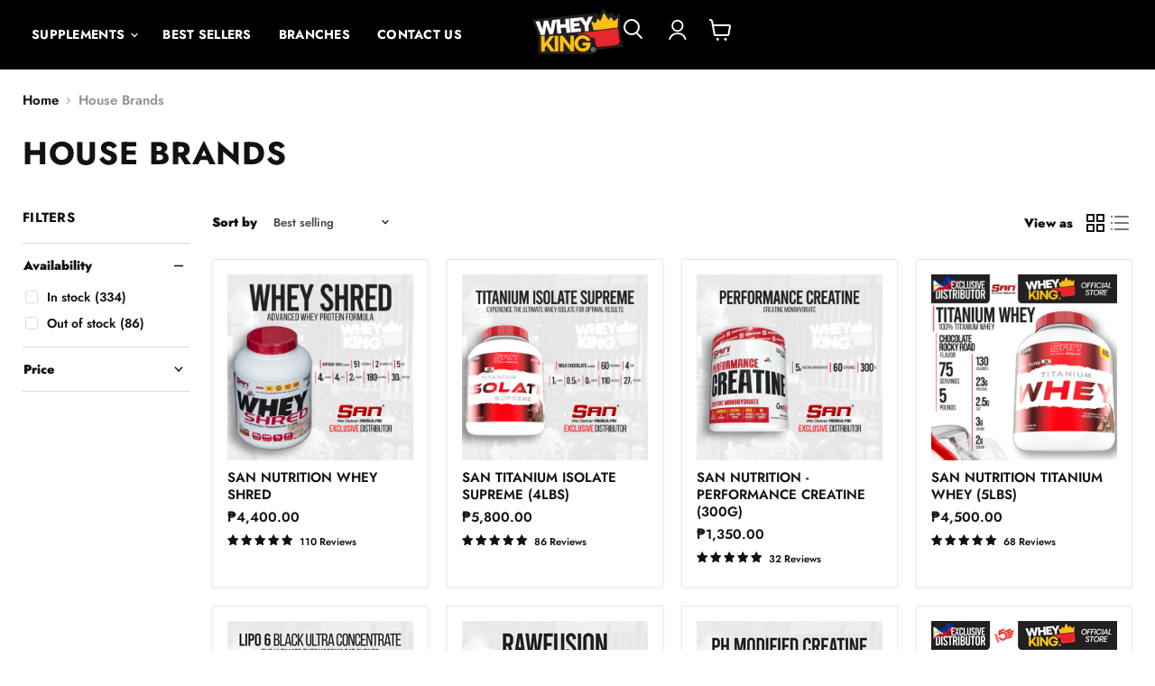

--- FILE ---
content_type: text/css
request_url: https://www.wheykingsupplements.com/cdn/shop/t/26/assets/header.css?v=158782769385564586171755940766
body_size: -19
content:
.site-header-search{right:15;align-items:center;width:50px;transition:right .15s cubic-bezier(.4,0,.2,1),top .15s cubic-bezier(.4,0,.2,1)}.header-content-wrap{width:100%;display:grid;grid-template-columns:1fr 100px 1fr}.header-menu-area .navmenu-item .navmenu-link{font-weight:700!important}.header-search-acc-area .site-header-cart{position:inherit;margin:inherit}.header-search-acc-area .site-header-actions,.header-search-acc-area .site-header-actions li{margin:inherit}.site-navigation .navmenu-link:focus{outline:none}.site-header-right,.site-header-actions,.site-header-cart{display:inherit;flex:inherit}.site-header-right{display:flex}.header-logo-area{text-align:center}.site-header-right{display:flex;justify-content:end;align-items:center}.header-content-wrap .site-navigation{display:flex;justify-content:left}.site-header-search{display:flex}.header-menu-area .site-header-menu-toggle{display:block}#site-header-nav{display:block;margin:initial!important}#template_index .site-header-main{position:absolute;background:transparent}#template_index.site-header-sticky--scrolled .site-header-main{background:#ffffffe6}#template_index.site-header-sticky--scrolled .site-header-search svg,#template_index.site-header-sticky--scrolled .site-header-cart-icon svg,#template_index.site-header-sticky--scrolled .site-header__account-icon svg,#template_index.site-header-sticky--scrolled .site-navigation .navmenu-link-depth-1{color:var(--color-body-text)}.site-header-logo{margin:0}.header-search-bar{display:none;position:absolute;top:0;left:0;width:100%;padding:15px;background-color:var(--color-body);z-index:9999}.header-search-bar .live-search{max-width:60%;margin:auto}.header-search-bar .live-search-form{position:inherit;width:100%}.header-search-bar .live-search{display:flex!important;align-items:center;gap:10px}.site-header-search,.search-icon-close{cursor:pointer}.header-nav-overlay{position:absolute;top:0;right:0;bottom:0;left:0;height:100%;z-index:1;opacity:0;background-color:#12121280;transition:opacity .35s cubic-bezier(.1,.1,0,1);display:none}.header-search-bar .site-header-main .live-search{margin:0}.site-header-search.mobile{display:none}@media screen and (min-width: 1024px){.header-menu-area .site-header-menu-toggle{display:none}}@media screen and (max-width: 1024px){#site-header-nav{display:none}}@media screen and (max-width: 719px){.header-search-bar .live-search{max-width:90%!important;margin:auto}}@media screen and (max-width: 679px){.site-header-logo{max-width:100%!important}}@media only screen and (max-width:767px){.site-header-actions .site-header_account-link-text{display:none}.site-header-search.mobile,.header-menu-area{display:flex}.site-header-menu-toggle{position:inherit}.site-header-search.desk{display:none}.slideshow-slide__heading{padding-top:50px}#template_index.site-header-sticky--scrolled .site-header-menu-toggle--button .toggle-icon--bar{background:var(--color-body-text)}}
/*# sourceMappingURL=/cdn/shop/t/26/assets/header.css.map?v=158782769385564586171755940766 */


--- FILE ---
content_type: application/javascript
request_url: https://storelocator.metizapps.com/assets/js/app.js?shop=whey-king-supplements.myshopify.com
body_size: 47472
content:


//console.log("hello");
//console.log(Shopify.shop);

if (!window.jQuery) { 
    !function(e,t){"use strict";"object"==typeof module&&"object"==typeof module.exports?module.exports=e.document?t(e,!0):function(e){if(!e.document)throw new Error("jQuery requires a window with a document");return t(e)}:t(e)}("undefined"!=typeof window?window:this,function(C,e){"use strict";var t=[],E=C.document,r=Object.getPrototypeOf,s=t.slice,g=t.concat,u=t.push,i=t.indexOf,n={},o=n.toString,v=n.hasOwnProperty,a=v.toString,l=a.call(Object),y={},m=function(e){return"function"==typeof e&&"number"!=typeof e.nodeType},x=function(e){return null!=e&&e===e.window},c={type:!0,src:!0,nonce:!0,noModule:!0};function b(e,t,n){var r,i,o=(n=n||E).createElement("script");if(o.text=e,t)for(r in c)(i=t[r]||t.getAttribute&&t.getAttribute(r))&&o.setAttribute(r,i);n.head.appendChild(o).parentNode.removeChild(o)}function w(e){return null==e?e+"":"object"==typeof e||"function"==typeof e?n[o.call(e)]||"object":typeof e}var f="3.4.0",k=function(e,t){return new k.fn.init(e,t)},p=/^[\s\uFEFF\xA0]+|[\s\uFEFF\xA0]+$/g;function d(e){var t=!!e&&"length"in e&&e.length,n=w(e);return!m(e)&&!x(e)&&("array"===n||0===t||"number"==typeof t&&0<t&&t-1 in e)}k.fn=k.prototype={jquery:f,constructor:k,length:0,toArray:function(){return s.call(this)},get:function(e){return null==e?s.call(this):e<0?this[e+this.length]:this[e]},pushStack:function(e){var t=k.merge(this.constructor(),e);return t.prevObject=this,t},each:function(e){return k.each(this,e)},map:function(n){return this.pushStack(k.map(this,function(e,t){return n.call(e,t,e)}))},slice:function(){return this.pushStack(s.apply(this,arguments))},first:function(){return this.eq(0)},last:function(){return this.eq(-1)},eq:function(e){var t=this.length,n=+e+(e<0?t:0);return this.pushStack(0<=n&&n<t?[this[n]]:[])},end:function(){return this.prevObject||this.constructor()},push:u,sort:t.sort,splice:t.splice},k.extend=k.fn.extend=function(){var e,t,n,r,i,o,a=arguments[0]||{},s=1,u=arguments.length,l=!1;for("boolean"==typeof a&&(l=a,a=arguments[s]||{},s++),"object"==typeof a||m(a)||(a={}),s===u&&(a=this,s--);s<u;s++)if(null!=(e=arguments[s]))for(t in e)r=e[t],"__proto__"!==t&&a!==r&&(l&&r&&(k.isPlainObject(r)||(i=Array.isArray(r)))?(n=a[t],o=i&&!Array.isArray(n)?[]:i||k.isPlainObject(n)?n:{},i=!1,a[t]=k.extend(l,o,r)):void 0!==r&&(a[t]=r));return a},k.extend({expando:"jQuery"+(f+Math.random()).replace(/\D/g,""),isReady:!0,error:function(e){throw new Error(e)},noop:function(){},isPlainObject:function(e){var t,n;return!(!e||"[object Object]"!==o.call(e))&&(!(t=r(e))||"function"==typeof(n=v.call(t,"constructor")&&t.constructor)&&a.call(n)===l)},isEmptyObject:function(e){var t;for(t in e)return!1;return!0},globalEval:function(e,t){b(e,{nonce:t&&t.nonce})},each:function(e,t){var n,r=0;if(d(e)){for(n=e.length;r<n;r++)if(!1===t.call(e[r],r,e[r]))break}else for(r in e)if(!1===t.call(e[r],r,e[r]))break;return e},trim:function(e){return null==e?"":(e+"").replace(p,"")},makeArray:function(e,t){var n=t||[];return null!=e&&(d(Object(e))?k.merge(n,"string"==typeof e?[e]:e):u.call(n,e)),n},inArray:function(e,t,n){return null==t?-1:i.call(t,e,n)},merge:function(e,t){for(var n=+t.length,r=0,i=e.length;r<n;r++)e[i++]=t[r];return e.length=i,e},grep:function(e,t,n){for(var r=[],i=0,o=e.length,a=!n;i<o;i++)!t(e[i],i)!==a&&r.push(e[i]);return r},map:function(e,t,n){var r,i,o=0,a=[];if(d(e))for(r=e.length;o<r;o++)null!=(i=t(e[o],o,n))&&a.push(i);else for(o in e)null!=(i=t(e[o],o,n))&&a.push(i);return g.apply([],a)},guid:1,support:y}),"function"==typeof Symbol&&(k.fn[Symbol.iterator]=t[Symbol.iterator]),k.each("Boolean Number String Function Array Date RegExp Object Error Symbol".split(" "),function(e,t){n["[object "+t+"]"]=t.toLowerCase()});var h=function(n){var e,d,b,o,i,h,f,g,w,u,l,T,C,a,E,v,s,c,y,k="sizzle"+1*new Date,m=n.document,S=0,r=0,p=ue(),x=ue(),A=ue(),N=ue(),D=function(e,t){return e===t&&(l=!0),0},j={}.hasOwnProperty,t=[],q=t.pop,L=t.push,H=t.push,O=t.slice,P=function(e,t){for(var n=0,r=e.length;n<r;n++)if(e[n]===t)return n;return-1},R="checked|selected|async|autofocus|autoplay|controls|defer|disabled|hidden|ismap|loop|multiple|open|readonly|required|scoped",M="[\\x20\\t\\r\\n\\f]",I="(?:\\\\.|[\\w-]|[^\0-\\xa0])+",W="\\["+M+"*("+I+")(?:"+M+"*([*^$|!~]?=)"+M+"*(?:'((?:\\\\.|[^\\\\'])*)'|\"((?:\\\\.|[^\\\\\"])*)\"|("+I+"))|)"+M+"*\\]",$=":("+I+")(?:\\((('((?:\\\\.|[^\\\\'])*)'|\"((?:\\\\.|[^\\\\\"])*)\")|((?:\\\\.|[^\\\\()[\\]]|"+W+")*)|.*)\\)|)",F=new RegExp(M+"+","g"),B=new RegExp("^"+M+"+|((?:^|[^\\\\])(?:\\\\.)*)"+M+"+$","g"),_=new RegExp("^"+M+"*,"+M+"*"),z=new RegExp("^"+M+"*([>+~]|"+M+")"+M+"*"),U=new RegExp(M+"|>"),X=new RegExp($),V=new RegExp("^"+I+"$"),G={ID:new RegExp("^#("+I+")"),CLASS:new RegExp("^\\.("+I+")"),TAG:new RegExp("^("+I+"|[*])"),ATTR:new RegExp("^"+W),PSEUDO:new RegExp("^"+$),CHILD:new RegExp("^:(only|first|last|nth|nth-last)-(child|of-type)(?:\\("+M+"*(even|odd|(([+-]|)(\\d*)n|)"+M+"*(?:([+-]|)"+M+"*(\\d+)|))"+M+"*\\)|)","i"),bool:new RegExp("^(?:"+R+")$","i"),needsContext:new RegExp("^"+M+"*[>+~]|:(even|odd|eq|gt|lt|nth|first|last)(?:\\("+M+"*((?:-\\d)?\\d*)"+M+"*\\)|)(?=[^-]|$)","i")},Y=/HTML$/i,Q=/^(?:input|select|textarea|button)$/i,J=/^h\d$/i,K=/^[^{]+\{\s*\[native \w/,Z=/^(?:#([\w-]+)|(\w+)|\.([\w-]+))$/,ee=/[+~]/,te=new RegExp("\\\\([\\da-f]{1,6}"+M+"?|("+M+")|.)","ig"),ne=function(e,t,n){var r="0x"+t-65536;return r!=r||n?t:r<0?String.fromCharCode(r+65536):String.fromCharCode(r>>10|55296,1023&r|56320)},re=/([\0-\x1f\x7f]|^-?\d)|^-$|[^\0-\x1f\x7f-\uFFFF\w-]/g,ie=function(e,t){return t?"\0"===e?"\ufffd":e.slice(0,-1)+"\\"+e.charCodeAt(e.length-1).toString(16)+" ":"\\"+e},oe=function(){T()},ae=be(function(e){return!0===e.disabled&&"fieldset"===e.nodeName.toLowerCase()},{dir:"parentNode",next:"legend"});try{H.apply(t=O.call(m.childNodes),m.childNodes),t[m.childNodes.length].nodeType}catch(e){H={apply:t.length?function(e,t){L.apply(e,O.call(t))}:function(e,t){var n=e.length,r=0;while(e[n++]=t[r++]);e.length=n-1}}}function se(t,e,n,r){var i,o,a,s,u,l,c,f=e&&e.ownerDocument,p=e?e.nodeType:9;if(n=n||[],"string"!=typeof t||!t||1!==p&&9!==p&&11!==p)return n;if(!r&&((e?e.ownerDocument||e:m)!==C&&T(e),e=e||C,E)){if(11!==p&&(u=Z.exec(t)))if(i=u[1]){if(9===p){if(!(a=e.getElementById(i)))return n;if(a.id===i)return n.push(a),n}else if(f&&(a=f.getElementById(i))&&y(e,a)&&a.id===i)return n.push(a),n}else{if(u[2])return H.apply(n,e.getElementsByTagName(t)),n;if((i=u[3])&&d.getElementsByClassName&&e.getElementsByClassName)return H.apply(n,e.getElementsByClassName(i)),n}if(d.qsa&&!N[t+" "]&&(!v||!v.test(t))&&(1!==p||"object"!==e.nodeName.toLowerCase())){if(c=t,f=e,1===p&&U.test(t)){(s=e.getAttribute("id"))?s=s.replace(re,ie):e.setAttribute("id",s=k),o=(l=h(t)).length;while(o--)l[o]="#"+s+" "+xe(l[o]);c=l.join(","),f=ee.test(t)&&ye(e.parentNode)||e}try{return H.apply(n,f.querySelectorAll(c)),n}catch(e){N(t,!0)}finally{s===k&&e.removeAttribute("id")}}}return g(t.replace(B,"$1"),e,n,r)}function ue(){var r=[];return function e(t,n){return r.push(t+" ")>b.cacheLength&&delete e[r.shift()],e[t+" "]=n}}function le(e){return e[k]=!0,e}function ce(e){var t=C.createElement("fieldset");try{return!!e(t)}catch(e){return!1}finally{t.parentNode&&t.parentNode.removeChild(t),t=null}}function fe(e,t){var n=e.split("|"),r=n.length;while(r--)b.attrHandle[n[r]]=t}function pe(e,t){var n=t&&e,r=n&&1===e.nodeType&&1===t.nodeType&&e.sourceIndex-t.sourceIndex;if(r)return r;if(n)while(n=n.nextSibling)if(n===t)return-1;return e?1:-1}function de(t){return function(e){return"input"===e.nodeName.toLowerCase()&&e.type===t}}function he(n){return function(e){var t=e.nodeName.toLowerCase();return("input"===t||"button"===t)&&e.type===n}}function ge(t){return function(e){return"form"in e?e.parentNode&&!1===e.disabled?"label"in e?"label"in e.parentNode?e.parentNode.disabled===t:e.disabled===t:e.isDisabled===t||e.isDisabled!==!t&&ae(e)===t:e.disabled===t:"label"in e&&e.disabled===t}}function ve(a){return le(function(o){return o=+o,le(function(e,t){var n,r=a([],e.length,o),i=r.length;while(i--)e[n=r[i]]&&(e[n]=!(t[n]=e[n]))})})}function ye(e){return e&&"undefined"!=typeof e.getElementsByTagName&&e}for(e in d=se.support={},i=se.isXML=function(e){var t=e.namespaceURI,n=(e.ownerDocument||e).documentElement;return!Y.test(t||n&&n.nodeName||"HTML")},T=se.setDocument=function(e){var t,n,r=e?e.ownerDocument||e:m;return r!==C&&9===r.nodeType&&r.documentElement&&(a=(C=r).documentElement,E=!i(C),m!==C&&(n=C.defaultView)&&n.top!==n&&(n.addEventListener?n.addEventListener("unload",oe,!1):n.attachEvent&&n.attachEvent("onunload",oe)),d.attributes=ce(function(e){return e.className="i",!e.getAttribute("className")}),d.getElementsByTagName=ce(function(e){return e.appendChild(C.createComment("")),!e.getElementsByTagName("*").length}),d.getElementsByClassName=K.test(C.getElementsByClassName),d.getById=ce(function(e){return a.appendChild(e).id=k,!C.getElementsByName||!C.getElementsByName(k).length}),d.getById?(b.filter.ID=function(e){var t=e.replace(te,ne);return function(e){return e.getAttribute("id")===t}},b.find.ID=function(e,t){if("undefined"!=typeof t.getElementById&&E){var n=t.getElementById(e);return n?[n]:[]}}):(b.filter.ID=function(e){var n=e.replace(te,ne);return function(e){var t="undefined"!=typeof e.getAttributeNode&&e.getAttributeNode("id");return t&&t.value===n}},b.find.ID=function(e,t){if("undefined"!=typeof t.getElementById&&E){var n,r,i,o=t.getElementById(e);if(o){if((n=o.getAttributeNode("id"))&&n.value===e)return[o];i=t.getElementsByName(e),r=0;while(o=i[r++])if((n=o.getAttributeNode("id"))&&n.value===e)return[o]}return[]}}),b.find.TAG=d.getElementsByTagName?function(e,t){return"undefined"!=typeof t.getElementsByTagName?t.getElementsByTagName(e):d.qsa?t.querySelectorAll(e):void 0}:function(e,t){var n,r=[],i=0,o=t.getElementsByTagName(e);if("*"===e){while(n=o[i++])1===n.nodeType&&r.push(n);return r}return o},b.find.CLASS=d.getElementsByClassName&&function(e,t){if("undefined"!=typeof t.getElementsByClassName&&E)return t.getElementsByClassName(e)},s=[],v=[],(d.qsa=K.test(C.querySelectorAll))&&(ce(function(e){a.appendChild(e).innerHTML="<a id='"+k+"'></a><select id='"+k+"-\r\\' msallowcapture=''><option selected=''></option></select>",e.querySelectorAll("[msallowcapture^='']").length&&v.push("[*^$]="+M+"*(?:''|\"\")"),e.querySelectorAll("[selected]").length||v.push("\\["+M+"*(?:value|"+R+")"),e.querySelectorAll("[id~="+k+"-]").length||v.push("~="),e.querySelectorAll(":checked").length||v.push(":checked"),e.querySelectorAll("a#"+k+"+*").length||v.push(".#.+[+~]")}),ce(function(e){e.innerHTML="<a href='' disabled='disabled'></a><select disabled='disabled'><option/></select>";var t=C.createElement("input");t.setAttribute("type","hidden"),e.appendChild(t).setAttribute("name","D"),e.querySelectorAll("[name=d]").length&&v.push("name"+M+"*[*^$|!~]?="),2!==e.querySelectorAll(":enabled").length&&v.push(":enabled",":disabled"),a.appendChild(e).disabled=!0,2!==e.querySelectorAll(":disabled").length&&v.push(":enabled",":disabled"),e.querySelectorAll("*,:x"),v.push(",.*:")})),(d.matchesSelector=K.test(c=a.matches||a.webkitMatchesSelector||a.mozMatchesSelector||a.oMatchesSelector||a.msMatchesSelector))&&ce(function(e){d.disconnectedMatch=c.call(e,"*"),c.call(e,"[s!='']:x"),s.push("!=",$)}),v=v.length&&new RegExp(v.join("|")),s=s.length&&new RegExp(s.join("|")),t=K.test(a.compareDocumentPosition),y=t||K.test(a.contains)?function(e,t){var n=9===e.nodeType?e.documentElement:e,r=t&&t.parentNode;return e===r||!(!r||1!==r.nodeType||!(n.contains?n.contains(r):e.compareDocumentPosition&&16&e.compareDocumentPosition(r)))}:function(e,t){if(t)while(t=t.parentNode)if(t===e)return!0;return!1},D=t?function(e,t){if(e===t)return l=!0,0;var n=!e.compareDocumentPosition-!t.compareDocumentPosition;return n||(1&(n=(e.ownerDocument||e)===(t.ownerDocument||t)?e.compareDocumentPosition(t):1)||!d.sortDetached&&t.compareDocumentPosition(e)===n?e===C||e.ownerDocument===m&&y(m,e)?-1:t===C||t.ownerDocument===m&&y(m,t)?1:u?P(u,e)-P(u,t):0:4&n?-1:1)}:function(e,t){if(e===t)return l=!0,0;var n,r=0,i=e.parentNode,o=t.parentNode,a=[e],s=[t];if(!i||!o)return e===C?-1:t===C?1:i?-1:o?1:u?P(u,e)-P(u,t):0;if(i===o)return pe(e,t);n=e;while(n=n.parentNode)a.unshift(n);n=t;while(n=n.parentNode)s.unshift(n);while(a[r]===s[r])r++;return r?pe(a[r],s[r]):a[r]===m?-1:s[r]===m?1:0}),C},se.matches=function(e,t){return se(e,null,null,t)},se.matchesSelector=function(e,t){if((e.ownerDocument||e)!==C&&T(e),d.matchesSelector&&E&&!N[t+" "]&&(!s||!s.test(t))&&(!v||!v.test(t)))try{var n=c.call(e,t);if(n||d.disconnectedMatch||e.document&&11!==e.document.nodeType)return n}catch(e){N(t,!0)}return 0<se(t,C,null,[e]).length},se.contains=function(e,t){return(e.ownerDocument||e)!==C&&T(e),y(e,t)},se.attr=function(e,t){(e.ownerDocument||e)!==C&&T(e);var n=b.attrHandle[t.toLowerCase()],r=n&&j.call(b.attrHandle,t.toLowerCase())?n(e,t,!E):void 0;return void 0!==r?r:d.attributes||!E?e.getAttribute(t):(r=e.getAttributeNode(t))&&r.specified?r.value:null},se.escape=function(e){return(e+"").replace(re,ie)},se.error=function(e){throw new Error("Syntax error, unrecognized expression: "+e)},se.uniqueSort=function(e){var t,n=[],r=0,i=0;if(l=!d.detectDuplicates,u=!d.sortStable&&e.slice(0),e.sort(D),l){while(t=e[i++])t===e[i]&&(r=n.push(i));while(r--)e.splice(n[r],1)}return u=null,e},o=se.getText=function(e){var t,n="",r=0,i=e.nodeType;if(i){if(1===i||9===i||11===i){if("string"==typeof e.textContent)return e.textContent;for(e=e.firstChild;e;e=e.nextSibling)n+=o(e)}else if(3===i||4===i)return e.nodeValue}else while(t=e[r++])n+=o(t);return n},(b=se.selectors={cacheLength:50,createPseudo:le,match:G,attrHandle:{},find:{},relative:{">":{dir:"parentNode",first:!0}," ":{dir:"parentNode"},"+":{dir:"previousSibling",first:!0},"~":{dir:"previousSibling"}},preFilter:{ATTR:function(e){return e[1]=e[1].replace(te,ne),e[3]=(e[3]||e[4]||e[5]||"").replace(te,ne),"~="===e[2]&&(e[3]=" "+e[3]+" "),e.slice(0,4)},CHILD:function(e){return e[1]=e[1].toLowerCase(),"nth"===e[1].slice(0,3)?(e[3]||se.error(e[0]),e[4]=+(e[4]?e[5]+(e[6]||1):2*("even"===e[3]||"odd"===e[3])),e[5]=+(e[7]+e[8]||"odd"===e[3])):e[3]&&se.error(e[0]),e},PSEUDO:function(e){var t,n=!e[6]&&e[2];return G.CHILD.test(e[0])?null:(e[3]?e[2]=e[4]||e[5]||"":n&&X.test(n)&&(t=h(n,!0))&&(t=n.indexOf(")",n.length-t)-n.length)&&(e[0]=e[0].slice(0,t),e[2]=n.slice(0,t)),e.slice(0,3))}},filter:{TAG:function(e){var t=e.replace(te,ne).toLowerCase();return"*"===e?function(){return!0}:function(e){return e.nodeName&&e.nodeName.toLowerCase()===t}},CLASS:function(e){var t=p[e+" "];return t||(t=new RegExp("(^|"+M+")"+e+"("+M+"|$)"))&&p(e,function(e){return t.test("string"==typeof e.className&&e.className||"undefined"!=typeof e.getAttribute&&e.getAttribute("class")||"")})},ATTR:function(n,r,i){return function(e){var t=se.attr(e,n);return null==t?"!="===r:!r||(t+="","="===r?t===i:"!="===r?t!==i:"^="===r?i&&0===t.indexOf(i):"*="===r?i&&-1<t.indexOf(i):"$="===r?i&&t.slice(-i.length)===i:"~="===r?-1<(" "+t.replace(F," ")+" ").indexOf(i):"|="===r&&(t===i||t.slice(0,i.length+1)===i+"-"))}},CHILD:function(h,e,t,g,v){var y="nth"!==h.slice(0,3),m="last"!==h.slice(-4),x="of-type"===e;return 1===g&&0===v?function(e){return!!e.parentNode}:function(e,t,n){var r,i,o,a,s,u,l=y!==m?"nextSibling":"previousSibling",c=e.parentNode,f=x&&e.nodeName.toLowerCase(),p=!n&&!x,d=!1;if(c){if(y){while(l){a=e;while(a=a[l])if(x?a.nodeName.toLowerCase()===f:1===a.nodeType)return!1;u=l="only"===h&&!u&&"nextSibling"}return!0}if(u=[m?c.firstChild:c.lastChild],m&&p){d=(s=(r=(i=(o=(a=c)[k]||(a[k]={}))[a.uniqueID]||(o[a.uniqueID]={}))[h]||[])[0]===S&&r[1])&&r[2],a=s&&c.childNodes[s];while(a=++s&&a&&a[l]||(d=s=0)||u.pop())if(1===a.nodeType&&++d&&a===e){i[h]=[S,s,d];break}}else if(p&&(d=s=(r=(i=(o=(a=e)[k]||(a[k]={}))[a.uniqueID]||(o[a.uniqueID]={}))[h]||[])[0]===S&&r[1]),!1===d)while(a=++s&&a&&a[l]||(d=s=0)||u.pop())if((x?a.nodeName.toLowerCase()===f:1===a.nodeType)&&++d&&(p&&((i=(o=a[k]||(a[k]={}))[a.uniqueID]||(o[a.uniqueID]={}))[h]=[S,d]),a===e))break;return(d-=v)===g||d%g==0&&0<=d/g}}},PSEUDO:function(e,o){var t,a=b.pseudos[e]||b.setFilters[e.toLowerCase()]||se.error("unsupported pseudo: "+e);return a[k]?a(o):1<a.length?(t=[e,e,"",o],b.setFilters.hasOwnProperty(e.toLowerCase())?le(function(e,t){var n,r=a(e,o),i=r.length;while(i--)e[n=P(e,r[i])]=!(t[n]=r[i])}):function(e){return a(e,0,t)}):a}},pseudos:{not:le(function(e){var r=[],i=[],s=f(e.replace(B,"$1"));return s[k]?le(function(e,t,n,r){var i,o=s(e,null,r,[]),a=e.length;while(a--)(i=o[a])&&(e[a]=!(t[a]=i))}):function(e,t,n){return r[0]=e,s(r,null,n,i),r[0]=null,!i.pop()}}),has:le(function(t){return function(e){return 0<se(t,e).length}}),contains:le(function(t){return t=t.replace(te,ne),function(e){return-1<(e.textContent||o(e)).indexOf(t)}}),lang:le(function(n){return V.test(n||"")||se.error("unsupported lang: "+n),n=n.replace(te,ne).toLowerCase(),function(e){var t;do{if(t=E?e.lang:e.getAttribute("xml:lang")||e.getAttribute("lang"))return(t=t.toLowerCase())===n||0===t.indexOf(n+"-")}while((e=e.parentNode)&&1===e.nodeType);return!1}}),target:function(e){var t=n.location&&n.location.hash;return t&&t.slice(1)===e.id},root:function(e){return e===a},focus:function(e){return e===C.activeElement&&(!C.hasFocus||C.hasFocus())&&!!(e.type||e.href||~e.tabIndex)},enabled:ge(!1),disabled:ge(!0),checked:function(e){var t=e.nodeName.toLowerCase();return"input"===t&&!!e.checked||"option"===t&&!!e.selected},selected:function(e){return e.parentNode&&e.parentNode.selectedIndex,!0===e.selected},empty:function(e){for(e=e.firstChild;e;e=e.nextSibling)if(e.nodeType<6)return!1;return!0},parent:function(e){return!b.pseudos.empty(e)},header:function(e){return J.test(e.nodeName)},input:function(e){return Q.test(e.nodeName)},button:function(e){var t=e.nodeName.toLowerCase();return"input"===t&&"button"===e.type||"button"===t},text:function(e){var t;return"input"===e.nodeName.toLowerCase()&&"text"===e.type&&(null==(t=e.getAttribute("type"))||"text"===t.toLowerCase())},first:ve(function(){return[0]}),last:ve(function(e,t){return[t-1]}),eq:ve(function(e,t,n){return[n<0?n+t:n]}),even:ve(function(e,t){for(var n=0;n<t;n+=2)e.push(n);return e}),odd:ve(function(e,t){for(var n=1;n<t;n+=2)e.push(n);return e}),lt:ve(function(e,t,n){for(var r=n<0?n+t:t<n?t:n;0<=--r;)e.push(r);return e}),gt:ve(function(e,t,n){for(var r=n<0?n+t:n;++r<t;)e.push(r);return e})}}).pseudos.nth=b.pseudos.eq,{radio:!0,checkbox:!0,file:!0,password:!0,image:!0})b.pseudos[e]=de(e);for(e in{submit:!0,reset:!0})b.pseudos[e]=he(e);function me(){}function xe(e){for(var t=0,n=e.length,r="";t<n;t++)r+=e[t].value;return r}function be(s,e,t){var u=e.dir,l=e.next,c=l||u,f=t&&"parentNode"===c,p=r++;return e.first?function(e,t,n){while(e=e[u])if(1===e.nodeType||f)return s(e,t,n);return!1}:function(e,t,n){var r,i,o,a=[S,p];if(n){while(e=e[u])if((1===e.nodeType||f)&&s(e,t,n))return!0}else while(e=e[u])if(1===e.nodeType||f)if(i=(o=e[k]||(e[k]={}))[e.uniqueID]||(o[e.uniqueID]={}),l&&l===e.nodeName.toLowerCase())e=e[u]||e;else{if((r=i[c])&&r[0]===S&&r[1]===p)return a[2]=r[2];if((i[c]=a)[2]=s(e,t,n))return!0}return!1}}function we(i){return 1<i.length?function(e,t,n){var r=i.length;while(r--)if(!i[r](e,t,n))return!1;return!0}:i[0]}function Te(e,t,n,r,i){for(var o,a=[],s=0,u=e.length,l=null!=t;s<u;s++)(o=e[s])&&(n&&!n(o,r,i)||(a.push(o),l&&t.push(s)));return a}function Ce(d,h,g,v,y,e){return v&&!v[k]&&(v=Ce(v)),y&&!y[k]&&(y=Ce(y,e)),le(function(e,t,n,r){var i,o,a,s=[],u=[],l=t.length,c=e||function(e,t,n){for(var r=0,i=t.length;r<i;r++)se(e,t[r],n);return n}(h||"*",n.nodeType?[n]:n,[]),f=!d||!e&&h?c:Te(c,s,d,n,r),p=g?y||(e?d:l||v)?[]:t:f;if(g&&g(f,p,n,r),v){i=Te(p,u),v(i,[],n,r),o=i.length;while(o--)(a=i[o])&&(p[u[o]]=!(f[u[o]]=a))}if(e){if(y||d){if(y){i=[],o=p.length;while(o--)(a=p[o])&&i.push(f[o]=a);y(null,p=[],i,r)}o=p.length;while(o--)(a=p[o])&&-1<(i=y?P(e,a):s[o])&&(e[i]=!(t[i]=a))}}else p=Te(p===t?p.splice(l,p.length):p),y?y(null,t,p,r):H.apply(t,p)})}function Ee(e){for(var i,t,n,r=e.length,o=b.relative[e[0].type],a=o||b.relative[" "],s=o?1:0,u=be(function(e){return e===i},a,!0),l=be(function(e){return-1<P(i,e)},a,!0),c=[function(e,t,n){var r=!o&&(n||t!==w)||((i=t).nodeType?u(e,t,n):l(e,t,n));return i=null,r}];s<r;s++)if(t=b.relative[e[s].type])c=[be(we(c),t)];else{if((t=b.filter[e[s].type].apply(null,e[s].matches))[k]){for(n=++s;n<r;n++)if(b.relative[e[n].type])break;return Ce(1<s&&we(c),1<s&&xe(e.slice(0,s-1).concat({value:" "===e[s-2].type?"*":""})).replace(B,"$1"),t,s<n&&Ee(e.slice(s,n)),n<r&&Ee(e=e.slice(n)),n<r&&xe(e))}c.push(t)}return we(c)}return me.prototype=b.filters=b.pseudos,b.setFilters=new me,h=se.tokenize=function(e,t){var n,r,i,o,a,s,u,l=x[e+" "];if(l)return t?0:l.slice(0);a=e,s=[],u=b.preFilter;while(a){for(o in n&&!(r=_.exec(a))||(r&&(a=a.slice(r[0].length)||a),s.push(i=[])),n=!1,(r=z.exec(a))&&(n=r.shift(),i.push({value:n,type:r[0].replace(B," ")}),a=a.slice(n.length)),b.filter)!(r=G[o].exec(a))||u[o]&&!(r=u[o](r))||(n=r.shift(),i.push({value:n,type:o,matches:r}),a=a.slice(n.length));if(!n)break}return t?a.length:a?se.error(e):x(e,s).slice(0)},f=se.compile=function(e,t){var n,v,y,m,x,r,i=[],o=[],a=A[e+" "];if(!a){t||(t=h(e)),n=t.length;while(n--)(a=Ee(t[n]))[k]?i.push(a):o.push(a);(a=A(e,(v=o,m=0<(y=i).length,x=0<v.length,r=function(e,t,n,r,i){var o,a,s,u=0,l="0",c=e&&[],f=[],p=w,d=e||x&&b.find.TAG("*",i),h=S+=null==p?1:Math.random()||.1,g=d.length;for(i&&(w=t===C||t||i);l!==g&&null!=(o=d[l]);l++){if(x&&o){a=0,t||o.ownerDocument===C||(T(o),n=!E);while(s=v[a++])if(s(o,t||C,n)){r.push(o);break}i&&(S=h)}m&&((o=!s&&o)&&u--,e&&c.push(o))}if(u+=l,m&&l!==u){a=0;while(s=y[a++])s(c,f,t,n);if(e){if(0<u)while(l--)c[l]||f[l]||(f[l]=q.call(r));f=Te(f)}H.apply(r,f),i&&!e&&0<f.length&&1<u+y.length&&se.uniqueSort(r)}return i&&(S=h,w=p),c},m?le(r):r))).selector=e}return a},g=se.select=function(e,t,n,r){var i,o,a,s,u,l="function"==typeof e&&e,c=!r&&h(e=l.selector||e);if(n=n||[],1===c.length){if(2<(o=c[0]=c[0].slice(0)).length&&"ID"===(a=o[0]).type&&9===t.nodeType&&E&&b.relative[o[1].type]){if(!(t=(b.find.ID(a.matches[0].replace(te,ne),t)||[])[0]))return n;l&&(t=t.parentNode),e=e.slice(o.shift().value.length)}i=G.needsContext.test(e)?0:o.length;while(i--){if(a=o[i],b.relative[s=a.type])break;if((u=b.find[s])&&(r=u(a.matches[0].replace(te,ne),ee.test(o[0].type)&&ye(t.parentNode)||t))){if(o.splice(i,1),!(e=r.length&&xe(o)))return H.apply(n,r),n;break}}}return(l||f(e,c))(r,t,!E,n,!t||ee.test(e)&&ye(t.parentNode)||t),n},d.sortStable=k.split("").sort(D).join("")===k,d.detectDuplicates=!!l,T(),d.sortDetached=ce(function(e){return 1&e.compareDocumentPosition(C.createElement("fieldset"))}),ce(function(e){return e.innerHTML="<a href='#'></a>","#"===e.firstChild.getAttribute("href")})||fe("type|href|height|width",function(e,t,n){if(!n)return e.getAttribute(t,"type"===t.toLowerCase()?1:2)}),d.attributes&&ce(function(e){return e.innerHTML="<input/>",e.firstChild.setAttribute("value",""),""===e.firstChild.getAttribute("value")})||fe("value",function(e,t,n){if(!n&&"input"===e.nodeName.toLowerCase())return e.defaultValue}),ce(function(e){return null==e.getAttribute("disabled")})||fe(R,function(e,t,n){var r;if(!n)return!0===e[t]?t.toLowerCase():(r=e.getAttributeNode(t))&&r.specified?r.value:null}),se}(C);k.find=h,k.expr=h.selectors,k.expr[":"]=k.expr.pseudos,k.uniqueSort=k.unique=h.uniqueSort,k.text=h.getText,k.isXMLDoc=h.isXML,k.contains=h.contains,k.escapeSelector=h.escape;var T=function(e,t,n){var r=[],i=void 0!==n;while((e=e[t])&&9!==e.nodeType)if(1===e.nodeType){if(i&&k(e).is(n))break;r.push(e)}return r},S=function(e,t){for(var n=[];e;e=e.nextSibling)1===e.nodeType&&e!==t&&n.push(e);return n},A=k.expr.match.needsContext;function N(e,t){return e.nodeName&&e.nodeName.toLowerCase()===t.toLowerCase()}var D=/^<([a-z][^\/\0>:\x20\t\r\n\f]*)[\x20\t\r\n\f]*\/?>(?:<\/\1>|)$/i;function j(e,n,r){return m(n)?k.grep(e,function(e,t){return!!n.call(e,t,e)!==r}):n.nodeType?k.grep(e,function(e){return e===n!==r}):"string"!=typeof n?k.grep(e,function(e){return-1<i.call(n,e)!==r}):k.filter(n,e,r)}k.filter=function(e,t,n){var r=t[0];return n&&(e=":not("+e+")"),1===t.length&&1===r.nodeType?k.find.matchesSelector(r,e)?[r]:[]:k.find.matches(e,k.grep(t,function(e){return 1===e.nodeType}))},k.fn.extend({find:function(e){var t,n,r=this.length,i=this;if("string"!=typeof e)return this.pushStack(k(e).filter(function(){for(t=0;t<r;t++)if(k.contains(i[t],this))return!0}));for(n=this.pushStack([]),t=0;t<r;t++)k.find(e,i[t],n);return 1<r?k.uniqueSort(n):n},filter:function(e){return this.pushStack(j(this,e||[],!1))},not:function(e){return this.pushStack(j(this,e||[],!0))},is:function(e){return!!j(this,"string"==typeof e&&A.test(e)?k(e):e||[],!1).length}});var q,L=/^(?:\s*(<[\w\W]+>)[^>]*|#([\w-]+))$/;(k.fn.init=function(e,t,n){var r,i;if(!e)return this;if(n=n||q,"string"==typeof e){if(!(r="<"===e[0]&&">"===e[e.length-1]&&3<=e.length?[null,e,null]:L.exec(e))||!r[1]&&t)return!t||t.jquery?(t||n).find(e):this.constructor(t).find(e);if(r[1]){if(t=t instanceof k?t[0]:t,k.merge(this,k.parseHTML(r[1],t&&t.nodeType?t.ownerDocument||t:E,!0)),D.test(r[1])&&k.isPlainObject(t))for(r in t)m(this[r])?this[r](t[r]):this.attr(r,t[r]);return this}return(i=E.getElementById(r[2]))&&(this[0]=i,this.length=1),this}return e.nodeType?(this[0]=e,this.length=1,this):m(e)?void 0!==n.ready?n.ready(e):e(k):k.makeArray(e,this)}).prototype=k.fn,q=k(E);var H=/^(?:parents|prev(?:Until|All))/,O={children:!0,contents:!0,next:!0,prev:!0};function P(e,t){while((e=e[t])&&1!==e.nodeType);return e}k.fn.extend({has:function(e){var t=k(e,this),n=t.length;return this.filter(function(){for(var e=0;e<n;e++)if(k.contains(this,t[e]))return!0})},closest:function(e,t){var n,r=0,i=this.length,o=[],a="string"!=typeof e&&k(e);if(!A.test(e))for(;r<i;r++)for(n=this[r];n&&n!==t;n=n.parentNode)if(n.nodeType<11&&(a?-1<a.index(n):1===n.nodeType&&k.find.matchesSelector(n,e))){o.push(n);break}return this.pushStack(1<o.length?k.uniqueSort(o):o)},index:function(e){return e?"string"==typeof e?i.call(k(e),this[0]):i.call(this,e.jquery?e[0]:e):this[0]&&this[0].parentNode?this.first().prevAll().length:-1},add:function(e,t){return this.pushStack(k.uniqueSort(k.merge(this.get(),k(e,t))))},addBack:function(e){return this.add(null==e?this.prevObject:this.prevObject.filter(e))}}),k.each({parent:function(e){var t=e.parentNode;return t&&11!==t.nodeType?t:null},parents:function(e){return T(e,"parentNode")},parentsUntil:function(e,t,n){return T(e,"parentNode",n)},next:function(e){return P(e,"nextSibling")},prev:function(e){return P(e,"previousSibling")},nextAll:function(e){return T(e,"nextSibling")},prevAll:function(e){return T(e,"previousSibling")},nextUntil:function(e,t,n){return T(e,"nextSibling",n)},prevUntil:function(e,t,n){return T(e,"previousSibling",n)},siblings:function(e){return S((e.parentNode||{}).firstChild,e)},children:function(e){return S(e.firstChild)},contents:function(e){return"undefined"!=typeof e.contentDocument?e.contentDocument:(N(e,"template")&&(e=e.content||e),k.merge([],e.childNodes))}},function(r,i){k.fn[r]=function(e,t){var n=k.map(this,i,e);return"Until"!==r.slice(-5)&&(t=e),t&&"string"==typeof t&&(n=k.filter(t,n)),1<this.length&&(O[r]||k.uniqueSort(n),H.test(r)&&n.reverse()),this.pushStack(n)}});var R=/[^\x20\t\r\n\f]+/g;function M(e){return e}function I(e){throw e}function W(e,t,n,r){var i;try{e&&m(i=e.promise)?i.call(e).done(t).fail(n):e&&m(i=e.then)?i.call(e,t,n):t.apply(void 0,[e].slice(r))}catch(e){n.apply(void 0,[e])}}k.Callbacks=function(r){var e,n;r="string"==typeof r?(e=r,n={},k.each(e.match(R)||[],function(e,t){n[t]=!0}),n):k.extend({},r);var i,t,o,a,s=[],u=[],l=-1,c=function(){for(a=a||r.once,o=i=!0;u.length;l=-1){t=u.shift();while(++l<s.length)!1===s[l].apply(t[0],t[1])&&r.stopOnFalse&&(l=s.length,t=!1)}r.memory||(t=!1),i=!1,a&&(s=t?[]:"")},f={add:function(){return s&&(t&&!i&&(l=s.length-1,u.push(t)),function n(e){k.each(e,function(e,t){m(t)?r.unique&&f.has(t)||s.push(t):t&&t.length&&"string"!==w(t)&&n(t)})}(arguments),t&&!i&&c()),this},remove:function(){return k.each(arguments,function(e,t){var n;while(-1<(n=k.inArray(t,s,n)))s.splice(n,1),n<=l&&l--}),this},has:function(e){return e?-1<k.inArray(e,s):0<s.length},empty:function(){return s&&(s=[]),this},disable:function(){return a=u=[],s=t="",this},disabled:function(){return!s},lock:function(){return a=u=[],t||i||(s=t=""),this},locked:function(){return!!a},fireWith:function(e,t){return a||(t=[e,(t=t||[]).slice?t.slice():t],u.push(t),i||c()),this},fire:function(){return f.fireWith(this,arguments),this},fired:function(){return!!o}};return f},k.extend({Deferred:function(e){var o=[["notify","progress",k.Callbacks("memory"),k.Callbacks("memory"),2],["resolve","done",k.Callbacks("once memory"),k.Callbacks("once memory"),0,"resolved"],["reject","fail",k.Callbacks("once memory"),k.Callbacks("once memory"),1,"rejected"]],i="pending",a={state:function(){return i},always:function(){return s.done(arguments).fail(arguments),this},"catch":function(e){return a.then(null,e)},pipe:function(){var i=arguments;return k.Deferred(function(r){k.each(o,function(e,t){var n=m(i[t[4]])&&i[t[4]];s[t[1]](function(){var e=n&&n.apply(this,arguments);e&&m(e.promise)?e.promise().progress(r.notify).done(r.resolve).fail(r.reject):r[t[0]+"With"](this,n?[e]:arguments)})}),i=null}).promise()},then:function(t,n,r){var u=0;function l(i,o,a,s){return function(){var n=this,r=arguments,e=function(){var e,t;if(!(i<u)){if((e=a.apply(n,r))===o.promise())throw new TypeError("Thenable self-resolution");t=e&&("object"==typeof e||"function"==typeof e)&&e.then,m(t)?s?t.call(e,l(u,o,M,s),l(u,o,I,s)):(u++,t.call(e,l(u,o,M,s),l(u,o,I,s),l(u,o,M,o.notifyWith))):(a!==M&&(n=void 0,r=[e]),(s||o.resolveWith)(n,r))}},t=s?e:function(){try{e()}catch(e){k.Deferred.exceptionHook&&k.Deferred.exceptionHook(e,t.stackTrace),u<=i+1&&(a!==I&&(n=void 0,r=[e]),o.rejectWith(n,r))}};i?t():(k.Deferred.getStackHook&&(t.stackTrace=k.Deferred.getStackHook()),C.setTimeout(t))}}return k.Deferred(function(e){o[0][3].add(l(0,e,m(r)?r:M,e.notifyWith)),o[1][3].add(l(0,e,m(t)?t:M)),o[2][3].add(l(0,e,m(n)?n:I))}).promise()},promise:function(e){return null!=e?k.extend(e,a):a}},s={};return k.each(o,function(e,t){var n=t[2],r=t[5];a[t[1]]=n.add,r&&n.add(function(){i=r},o[3-e][2].disable,o[3-e][3].disable,o[0][2].lock,o[0][3].lock),n.add(t[3].fire),s[t[0]]=function(){return s[t[0]+"With"](this===s?void 0:this,arguments),this},s[t[0]+"With"]=n.fireWith}),a.promise(s),e&&e.call(s,s),s},when:function(e){var n=arguments.length,t=n,r=Array(t),i=s.call(arguments),o=k.Deferred(),a=function(t){return function(e){r[t]=this,i[t]=1<arguments.length?s.call(arguments):e,--n||o.resolveWith(r,i)}};if(n<=1&&(W(e,o.done(a(t)).resolve,o.reject,!n),"pending"===o.state()||m(i[t]&&i[t].then)))return o.then();while(t--)W(i[t],a(t),o.reject);return o.promise()}});var $=/^(Eval|Internal|Range|Reference|Syntax|Type|URI)Error$/;k.Deferred.exceptionHook=function(e,t){C.console&&C.console.warn&&e&&$.test(e.name)&&C.console.warn("jQuery.Deferred exception: "+e.message,e.stack,t)},k.readyException=function(e){C.setTimeout(function(){throw e})};var F=k.Deferred();function B(){E.removeEventListener("DOMContentLoaded",B),C.removeEventListener("load",B),k.ready()}k.fn.ready=function(e){return F.then(e)["catch"](function(e){k.readyException(e)}),this},k.extend({isReady:!1,readyWait:1,ready:function(e){(!0===e?--k.readyWait:k.isReady)||(k.isReady=!0)!==e&&0<--k.readyWait||F.resolveWith(E,[k])}}),k.ready.then=F.then,"complete"===E.readyState||"loading"!==E.readyState&&!E.documentElement.doScroll?C.setTimeout(k.ready):(E.addEventListener("DOMContentLoaded",B),C.addEventListener("load",B));var _=function(e,t,n,r,i,o,a){var s=0,u=e.length,l=null==n;if("object"===w(n))for(s in i=!0,n)_(e,t,s,n[s],!0,o,a);else if(void 0!==r&&(i=!0,m(r)||(a=!0),l&&(a?(t.call(e,r),t=null):(l=t,t=function(e,t,n){return l.call(k(e),n)})),t))for(;s<u;s++)t(e[s],n,a?r:r.call(e[s],s,t(e[s],n)));return i?e:l?t.call(e):u?t(e[0],n):o},z=/^-ms-/,U=/-([a-z])/g;function X(e,t){return t.toUpperCase()}function V(e){return e.replace(z,"ms-").replace(U,X)}var G=function(e){return 1===e.nodeType||9===e.nodeType||!+e.nodeType};function Y(){this.expando=k.expando+Y.uid++}Y.uid=1,Y.prototype={cache:function(e){var t=e[this.expando];return t||(t={},G(e)&&(e.nodeType?e[this.expando]=t:Object.defineProperty(e,this.expando,{value:t,configurable:!0}))),t},set:function(e,t,n){var r,i=this.cache(e);if("string"==typeof t)i[V(t)]=n;else for(r in t)i[V(r)]=t[r];return i},get:function(e,t){return void 0===t?this.cache(e):e[this.expando]&&e[this.expando][V(t)]},access:function(e,t,n){return void 0===t||t&&"string"==typeof t&&void 0===n?this.get(e,t):(this.set(e,t,n),void 0!==n?n:t)},remove:function(e,t){var n,r=e[this.expando];if(void 0!==r){if(void 0!==t){n=(t=Array.isArray(t)?t.map(V):(t=V(t))in r?[t]:t.match(R)||[]).length;while(n--)delete r[t[n]]}(void 0===t||k.isEmptyObject(r))&&(e.nodeType?e[this.expando]=void 0:delete e[this.expando])}},hasData:function(e){var t=e[this.expando];return void 0!==t&&!k.isEmptyObject(t)}};var Q=new Y,J=new Y,K=/^(?:\{[\w\W]*\}|\[[\w\W]*\])$/,Z=/[A-Z]/g;function ee(e,t,n){var r,i;if(void 0===n&&1===e.nodeType)if(r="data-"+t.replace(Z,"-$&").toLowerCase(),"string"==typeof(n=e.getAttribute(r))){try{n="true"===(i=n)||"false"!==i&&("null"===i?null:i===+i+""?+i:K.test(i)?JSON.parse(i):i)}catch(e){}J.set(e,t,n)}else n=void 0;return n}k.extend({hasData:function(e){return J.hasData(e)||Q.hasData(e)},data:function(e,t,n){return J.access(e,t,n)},removeData:function(e,t){J.remove(e,t)},_data:function(e,t,n){return Q.access(e,t,n)},_removeData:function(e,t){Q.remove(e,t)}}),k.fn.extend({data:function(n,e){var t,r,i,o=this[0],a=o&&o.attributes;if(void 0===n){if(this.length&&(i=J.get(o),1===o.nodeType&&!Q.get(o,"hasDataAttrs"))){t=a.length;while(t--)a[t]&&0===(r=a[t].name).indexOf("data-")&&(r=V(r.slice(5)),ee(o,r,i[r]));Q.set(o,"hasDataAttrs",!0)}return i}return"object"==typeof n?this.each(function(){J.set(this,n)}):_(this,function(e){var t;if(o&&void 0===e)return void 0!==(t=J.get(o,n))?t:void 0!==(t=ee(o,n))?t:void 0;this.each(function(){J.set(this,n,e)})},null,e,1<arguments.length,null,!0)},removeData:function(e){return this.each(function(){J.remove(this,e)})}}),k.extend({queue:function(e,t,n){var r;if(e)return t=(t||"fx")+"queue",r=Q.get(e,t),n&&(!r||Array.isArray(n)?r=Q.access(e,t,k.makeArray(n)):r.push(n)),r||[]},dequeue:function(e,t){t=t||"fx";var n=k.queue(e,t),r=n.length,i=n.shift(),o=k._queueHooks(e,t);"inprogress"===i&&(i=n.shift(),r--),i&&("fx"===t&&n.unshift("inprogress"),delete o.stop,i.call(e,function(){k.dequeue(e,t)},o)),!r&&o&&o.empty.fire()},_queueHooks:function(e,t){var n=t+"queueHooks";return Q.get(e,n)||Q.access(e,n,{empty:k.Callbacks("once memory").add(function(){Q.remove(e,[t+"queue",n])})})}}),k.fn.extend({queue:function(t,n){var e=2;return"string"!=typeof t&&(n=t,t="fx",e--),arguments.length<e?k.queue(this[0],t):void 0===n?this:this.each(function(){var e=k.queue(this,t,n);k._queueHooks(this,t),"fx"===t&&"inprogress"!==e[0]&&k.dequeue(this,t)})},dequeue:function(e){return this.each(function(){k.dequeue(this,e)})},clearQueue:function(e){return this.queue(e||"fx",[])},promise:function(e,t){var n,r=1,i=k.Deferred(),o=this,a=this.length,s=function(){--r||i.resolveWith(o,[o])};"string"!=typeof e&&(t=e,e=void 0),e=e||"fx";while(a--)(n=Q.get(o[a],e+"queueHooks"))&&n.empty&&(r++,n.empty.add(s));return s(),i.promise(t)}});var te=/[+-]?(?:\d*\.|)\d+(?:[eE][+-]?\d+|)/.source,ne=new RegExp("^(?:([+-])=|)("+te+")([a-z%]*)$","i"),re=["Top","Right","Bottom","Left"],ie=E.documentElement,oe=function(e){return k.contains(e.ownerDocument,e)},ae={composed:!0};ie.attachShadow&&(oe=function(e){return k.contains(e.ownerDocument,e)||e.getRootNode(ae)===e.ownerDocument});var se=function(e,t){return"none"===(e=t||e).style.display||""===e.style.display&&oe(e)&&"none"===k.css(e,"display")},ue=function(e,t,n,r){var i,o,a={};for(o in t)a[o]=e.style[o],e.style[o]=t[o];for(o in i=n.apply(e,r||[]),t)e.style[o]=a[o];return i};function le(e,t,n,r){var i,o,a=20,s=r?function(){return r.cur()}:function(){return k.css(e,t,"")},u=s(),l=n&&n[3]||(k.cssNumber[t]?"":"px"),c=e.nodeType&&(k.cssNumber[t]||"px"!==l&&+u)&&ne.exec(k.css(e,t));if(c&&c[3]!==l){u/=2,l=l||c[3],c=+u||1;while(a--)k.style(e,t,c+l),(1-o)*(1-(o=s()/u||.5))<=0&&(a=0),c/=o;c*=2,k.style(e,t,c+l),n=n||[]}return n&&(c=+c||+u||0,i=n[1]?c+(n[1]+1)*n[2]:+n[2],r&&(r.unit=l,r.start=c,r.end=i)),i}var ce={};function fe(e,t){for(var n,r,i,o,a,s,u,l=[],c=0,f=e.length;c<f;c++)(r=e[c]).style&&(n=r.style.display,t?("none"===n&&(l[c]=Q.get(r,"display")||null,l[c]||(r.style.display="")),""===r.style.display&&se(r)&&(l[c]=(u=a=o=void 0,a=(i=r).ownerDocument,s=i.nodeName,(u=ce[s])||(o=a.body.appendChild(a.createElement(s)),u=k.css(o,"display"),o.parentNode.removeChild(o),"none"===u&&(u="block"),ce[s]=u)))):"none"!==n&&(l[c]="none",Q.set(r,"display",n)));for(c=0;c<f;c++)null!=l[c]&&(e[c].style.display=l[c]);return e}k.fn.extend({show:function(){return fe(this,!0)},hide:function(){return fe(this)},toggle:function(e){return"boolean"==typeof e?e?this.show():this.hide():this.each(function(){se(this)?k(this).show():k(this).hide()})}});var pe=/^(?:checkbox|radio)$/i,de=/<([a-z][^\/\0>\x20\t\r\n\f]*)/i,he=/^$|^module$|\/(?:java|ecma)script/i,ge={option:[1,"<select multiple='multiple'>","</select>"],thead:[1,"<table>","</table>"],col:[2,"<table><colgroup>","</colgroup></table>"],tr:[2,"<table><tbody>","</tbody></table>"],td:[3,"<table><tbody><tr>","</tr></tbody></table>"],_default:[0,"",""]};function ve(e,t){var n;return n="undefined"!=typeof e.getElementsByTagName?e.getElementsByTagName(t||"*"):"undefined"!=typeof e.querySelectorAll?e.querySelectorAll(t||"*"):[],void 0===t||t&&N(e,t)?k.merge([e],n):n}function ye(e,t){for(var n=0,r=e.length;n<r;n++)Q.set(e[n],"globalEval",!t||Q.get(t[n],"globalEval"))}ge.optgroup=ge.option,ge.tbody=ge.tfoot=ge.colgroup=ge.caption=ge.thead,ge.th=ge.td;var me,xe,be=/<|&#?\w+;/;function we(e,t,n,r,i){for(var o,a,s,u,l,c,f=t.createDocumentFragment(),p=[],d=0,h=e.length;d<h;d++)if((o=e[d])||0===o)if("object"===w(o))k.merge(p,o.nodeType?[o]:o);else if(be.test(o)){a=a||f.appendChild(t.createElement("div")),s=(de.exec(o)||["",""])[1].toLowerCase(),u=ge[s]||ge._default,a.innerHTML=u[1]+k.htmlPrefilter(o)+u[2],c=u[0];while(c--)a=a.lastChild;k.merge(p,a.childNodes),(a=f.firstChild).textContent=""}else p.push(t.createTextNode(o));f.textContent="",d=0;while(o=p[d++])if(r&&-1<k.inArray(o,r))i&&i.push(o);else if(l=oe(o),a=ve(f.appendChild(o),"script"),l&&ye(a),n){c=0;while(o=a[c++])he.test(o.type||"")&&n.push(o)}return f}me=E.createDocumentFragment().appendChild(E.createElement("div")),(xe=E.createElement("input")).setAttribute("type","radio"),xe.setAttribute("checked","checked"),xe.setAttribute("name","t"),me.appendChild(xe),y.checkClone=me.cloneNode(!0).cloneNode(!0).lastChild.checked,me.innerHTML="<textarea>x</textarea>",y.noCloneChecked=!!me.cloneNode(!0).lastChild.defaultValue;var Te=/^key/,Ce=/^(?:mouse|pointer|contextmenu|drag|drop)|click/,Ee=/^([^.]*)(?:\.(.+)|)/;function ke(){return!0}function Se(){return!1}function Ae(e,t){return e===function(){try{return E.activeElement}catch(e){}}()==("focus"===t)}function Ne(e,t,n,r,i,o){var a,s;if("object"==typeof t){for(s in"string"!=typeof n&&(r=r||n,n=void 0),t)Ne(e,s,n,r,t[s],o);return e}if(null==r&&null==i?(i=n,r=n=void 0):null==i&&("string"==typeof n?(i=r,r=void 0):(i=r,r=n,n=void 0)),!1===i)i=Se;else if(!i)return e;return 1===o&&(a=i,(i=function(e){return k().off(e),a.apply(this,arguments)}).guid=a.guid||(a.guid=k.guid++)),e.each(function(){k.event.add(this,t,i,r,n)})}function De(e,i,o){o?(Q.set(e,i,!1),k.event.add(e,i,{namespace:!1,handler:function(e){var t,n,r=Q.get(this,i);if(1&e.isTrigger&&this[i]){if(r)(k.event.special[i]||{}).delegateType&&e.stopPropagation();else if(r=s.call(arguments),Q.set(this,i,r),t=o(this,i),this[i](),r!==(n=Q.get(this,i))||t?Q.set(this,i,!1):n=void 0,r!==n)return e.stopImmediatePropagation(),e.preventDefault(),n}else r&&(Q.set(this,i,k.event.trigger(k.extend(r.shift(),k.Event.prototype),r,this)),e.stopImmediatePropagation())}})):k.event.add(e,i,ke)}k.event={global:{},add:function(t,e,n,r,i){var o,a,s,u,l,c,f,p,d,h,g,v=Q.get(t);if(v){n.handler&&(n=(o=n).handler,i=o.selector),i&&k.find.matchesSelector(ie,i),n.guid||(n.guid=k.guid++),(u=v.events)||(u=v.events={}),(a=v.handle)||(a=v.handle=function(e){return"undefined"!=typeof k&&k.event.triggered!==e.type?k.event.dispatch.apply(t,arguments):void 0}),l=(e=(e||"").match(R)||[""]).length;while(l--)d=g=(s=Ee.exec(e[l])||[])[1],h=(s[2]||"").split(".").sort(),d&&(f=k.event.special[d]||{},d=(i?f.delegateType:f.bindType)||d,f=k.event.special[d]||{},c=k.extend({type:d,origType:g,data:r,handler:n,guid:n.guid,selector:i,needsContext:i&&k.expr.match.needsContext.test(i),namespace:h.join(".")},o),(p=u[d])||((p=u[d]=[]).delegateCount=0,f.setup&&!1!==f.setup.call(t,r,h,a)||t.addEventListener&&t.addEventListener(d,a)),f.add&&(f.add.call(t,c),c.handler.guid||(c.handler.guid=n.guid)),i?p.splice(p.delegateCount++,0,c):p.push(c),k.event.global[d]=!0)}},remove:function(e,t,n,r,i){var o,a,s,u,l,c,f,p,d,h,g,v=Q.hasData(e)&&Q.get(e);if(v&&(u=v.events)){l=(t=(t||"").match(R)||[""]).length;while(l--)if(d=g=(s=Ee.exec(t[l])||[])[1],h=(s[2]||"").split(".").sort(),d){f=k.event.special[d]||{},p=u[d=(r?f.delegateType:f.bindType)||d]||[],s=s[2]&&new RegExp("(^|\\.)"+h.join("\\.(?:.*\\.|)")+"(\\.|$)"),a=o=p.length;while(o--)c=p[o],!i&&g!==c.origType||n&&n.guid!==c.guid||s&&!s.test(c.namespace)||r&&r!==c.selector&&("**"!==r||!c.selector)||(p.splice(o,1),c.selector&&p.delegateCount--,f.remove&&f.remove.call(e,c));a&&!p.length&&(f.teardown&&!1!==f.teardown.call(e,h,v.handle)||k.removeEvent(e,d,v.handle),delete u[d])}else for(d in u)k.event.remove(e,d+t[l],n,r,!0);k.isEmptyObject(u)&&Q.remove(e,"handle events")}},dispatch:function(e){var t,n,r,i,o,a,s=k.event.fix(e),u=new Array(arguments.length),l=(Q.get(this,"events")||{})[s.type]||[],c=k.event.special[s.type]||{};for(u[0]=s,t=1;t<arguments.length;t++)u[t]=arguments[t];if(s.delegateTarget=this,!c.preDispatch||!1!==c.preDispatch.call(this,s)){a=k.event.handlers.call(this,s,l),t=0;while((i=a[t++])&&!s.isPropagationStopped()){s.currentTarget=i.elem,n=0;while((o=i.handlers[n++])&&!s.isImmediatePropagationStopped())s.rnamespace&&!1!==o.namespace&&!s.rnamespace.test(o.namespace)||(s.handleObj=o,s.data=o.data,void 0!==(r=((k.event.special[o.origType]||{}).handle||o.handler).apply(i.elem,u))&&!1===(s.result=r)&&(s.preventDefault(),s.stopPropagation()))}return c.postDispatch&&c.postDispatch.call(this,s),s.result}},handlers:function(e,t){var n,r,i,o,a,s=[],u=t.delegateCount,l=e.target;if(u&&l.nodeType&&!("click"===e.type&&1<=e.button))for(;l!==this;l=l.parentNode||this)if(1===l.nodeType&&("click"!==e.type||!0!==l.disabled)){for(o=[],a={},n=0;n<u;n++)void 0===a[i=(r=t[n]).selector+" "]&&(a[i]=r.needsContext?-1<k(i,this).index(l):k.find(i,this,null,[l]).length),a[i]&&o.push(r);o.length&&s.push({elem:l,handlers:o})}return l=this,u<t.length&&s.push({elem:l,handlers:t.slice(u)}),s},addProp:function(t,e){Object.defineProperty(k.Event.prototype,t,{enumerable:!0,configurable:!0,get:m(e)?function(){if(this.originalEvent)return e(this.originalEvent)}:function(){if(this.originalEvent)return this.originalEvent[t]},set:function(e){Object.defineProperty(this,t,{enumerable:!0,configurable:!0,writable:!0,value:e})}})},fix:function(e){return e[k.expando]?e:new k.Event(e)},special:{load:{noBubble:!0},click:{setup:function(e){var t=this||e;return pe.test(t.type)&&t.click&&N(t,"input")&&void 0===Q.get(t,"click")&&De(t,"click",ke),!1},trigger:function(e){var t=this||e;return pe.test(t.type)&&t.click&&N(t,"input")&&void 0===Q.get(t,"click")&&De(t,"click"),!0},_default:function(e){var t=e.target;return pe.test(t.type)&&t.click&&N(t,"input")&&Q.get(t,"click")||N(t,"a")}},beforeunload:{postDispatch:function(e){void 0!==e.result&&e.originalEvent&&(e.originalEvent.returnValue=e.result)}}}},k.removeEvent=function(e,t,n){e.removeEventListener&&e.removeEventListener(t,n)},k.Event=function(e,t){if(!(this instanceof k.Event))return new k.Event(e,t);e&&e.type?(this.originalEvent=e,this.type=e.type,this.isDefaultPrevented=e.defaultPrevented||void 0===e.defaultPrevented&&!1===e.returnValue?ke:Se,this.target=e.target&&3===e.target.nodeType?e.target.parentNode:e.target,this.currentTarget=e.currentTarget,this.relatedTarget=e.relatedTarget):this.type=e,t&&k.extend(this,t),this.timeStamp=e&&e.timeStamp||Date.now(),this[k.expando]=!0},k.Event.prototype={constructor:k.Event,isDefaultPrevented:Se,isPropagationStopped:Se,isImmediatePropagationStopped:Se,isSimulated:!1,preventDefault:function(){var e=this.originalEvent;this.isDefaultPrevented=ke,e&&!this.isSimulated&&e.preventDefault()},stopPropagation:function(){var e=this.originalEvent;this.isPropagationStopped=ke,e&&!this.isSimulated&&e.stopPropagation()},stopImmediatePropagation:function(){var e=this.originalEvent;this.isImmediatePropagationStopped=ke,e&&!this.isSimulated&&e.stopImmediatePropagation(),this.stopPropagation()}},k.each({altKey:!0,bubbles:!0,cancelable:!0,changedTouches:!0,ctrlKey:!0,detail:!0,eventPhase:!0,metaKey:!0,pageX:!0,pageY:!0,shiftKey:!0,view:!0,"char":!0,code:!0,charCode:!0,key:!0,keyCode:!0,button:!0,buttons:!0,clientX:!0,clientY:!0,offsetX:!0,offsetY:!0,pointerId:!0,pointerType:!0,screenX:!0,screenY:!0,targetTouches:!0,toElement:!0,touches:!0,which:function(e){var t=e.button;return null==e.which&&Te.test(e.type)?null!=e.charCode?e.charCode:e.keyCode:!e.which&&void 0!==t&&Ce.test(e.type)?1&t?1:2&t?3:4&t?2:0:e.which}},k.event.addProp),k.each({focus:"focusin",blur:"focusout"},function(e,t){k.event.special[e]={setup:function(){return De(this,e,Ae),!1},trigger:function(){return De(this,e),!0},delegateType:t}}),k.each({mouseenter:"mouseover",mouseleave:"mouseout",pointerenter:"pointerover",pointerleave:"pointerout"},function(e,i){k.event.special[e]={delegateType:i,bindType:i,handle:function(e){var t,n=e.relatedTarget,r=e.handleObj;return n&&(n===this||k.contains(this,n))||(e.type=r.origType,t=r.handler.apply(this,arguments),e.type=i),t}}}),k.fn.extend({on:function(e,t,n,r){return Ne(this,e,t,n,r)},one:function(e,t,n,r){return Ne(this,e,t,n,r,1)},off:function(e,t,n){var r,i;if(e&&e.preventDefault&&e.handleObj)return r=e.handleObj,k(e.delegateTarget).off(r.namespace?r.origType+"."+r.namespace:r.origType,r.selector,r.handler),this;if("object"==typeof e){for(i in e)this.off(i,t,e[i]);return this}return!1!==t&&"function"!=typeof t||(n=t,t=void 0),!1===n&&(n=Se),this.each(function(){k.event.remove(this,e,n,t)})}});var je=/<(?!area|br|col|embed|hr|img|input|link|meta|param)(([a-z][^\/\0>\x20\t\r\n\f]*)[^>]*)\/>/gi,qe=/<script|<style|<link/i,Le=/checked\s*(?:[^=]|=\s*.checked.)/i,He=/^\s*<!(?:\[CDATA\[|--)|(?:\]\]|--)>\s*$/g;function Oe(e,t){return N(e,"table")&&N(11!==t.nodeType?t:t.firstChild,"tr")&&k(e).children("tbody")[0]||e}function Pe(e){return e.type=(null!==e.getAttribute("type"))+"/"+e.type,e}function Re(e){return"true/"===(e.type||"").slice(0,5)?e.type=e.type.slice(5):e.removeAttribute("type"),e}function Me(e,t){var n,r,i,o,a,s,u,l;if(1===t.nodeType){if(Q.hasData(e)&&(o=Q.access(e),a=Q.set(t,o),l=o.events))for(i in delete a.handle,a.events={},l)for(n=0,r=l[i].length;n<r;n++)k.event.add(t,i,l[i][n]);J.hasData(e)&&(s=J.access(e),u=k.extend({},s),J.set(t,u))}}function Ie(n,r,i,o){r=g.apply([],r);var e,t,a,s,u,l,c=0,f=n.length,p=f-1,d=r[0],h=m(d);if(h||1<f&&"string"==typeof d&&!y.checkClone&&Le.test(d))return n.each(function(e){var t=n.eq(e);h&&(r[0]=d.call(this,e,t.html())),Ie(t,r,i,o)});if(f&&(t=(e=we(r,n[0].ownerDocument,!1,n,o)).firstChild,1===e.childNodes.length&&(e=t),t||o)){for(s=(a=k.map(ve(e,"script"),Pe)).length;c<f;c++)u=e,c!==p&&(u=k.clone(u,!0,!0),s&&k.merge(a,ve(u,"script"))),i.call(n[c],u,c);if(s)for(l=a[a.length-1].ownerDocument,k.map(a,Re),c=0;c<s;c++)u=a[c],he.test(u.type||"")&&!Q.access(u,"globalEval")&&k.contains(l,u)&&(u.src&&"module"!==(u.type||"").toLowerCase()?k._evalUrl&&!u.noModule&&k._evalUrl(u.src,{nonce:u.nonce||u.getAttribute("nonce")}):b(u.textContent.replace(He,""),u,l))}return n}function We(e,t,n){for(var r,i=t?k.filter(t,e):e,o=0;null!=(r=i[o]);o++)n||1!==r.nodeType||k.cleanData(ve(r)),r.parentNode&&(n&&oe(r)&&ye(ve(r,"script")),r.parentNode.removeChild(r));return e}k.extend({htmlPrefilter:function(e){return e.replace(je,"<$1></$2>")},clone:function(e,t,n){var r,i,o,a,s,u,l,c=e.cloneNode(!0),f=oe(e);if(!(y.noCloneChecked||1!==e.nodeType&&11!==e.nodeType||k.isXMLDoc(e)))for(a=ve(c),r=0,i=(o=ve(e)).length;r<i;r++)s=o[r],u=a[r],void 0,"input"===(l=u.nodeName.toLowerCase())&&pe.test(s.type)?u.checked=s.checked:"input"!==l&&"textarea"!==l||(u.defaultValue=s.defaultValue);if(t)if(n)for(o=o||ve(e),a=a||ve(c),r=0,i=o.length;r<i;r++)Me(o[r],a[r]);else Me(e,c);return 0<(a=ve(c,"script")).length&&ye(a,!f&&ve(e,"script")),c},cleanData:function(e){for(var t,n,r,i=k.event.special,o=0;void 0!==(n=e[o]);o++)if(G(n)){if(t=n[Q.expando]){if(t.events)for(r in t.events)i[r]?k.event.remove(n,r):k.removeEvent(n,r,t.handle);n[Q.expando]=void 0}n[J.expando]&&(n[J.expando]=void 0)}}}),k.fn.extend({detach:function(e){return We(this,e,!0)},remove:function(e){return We(this,e)},text:function(e){return _(this,function(e){return void 0===e?k.text(this):this.empty().each(function(){1!==this.nodeType&&11!==this.nodeType&&9!==this.nodeType||(this.textContent=e)})},null,e,arguments.length)},append:function(){return Ie(this,arguments,function(e){1!==this.nodeType&&11!==this.nodeType&&9!==this.nodeType||Oe(this,e).appendChild(e)})},prepend:function(){return Ie(this,arguments,function(e){if(1===this.nodeType||11===this.nodeType||9===this.nodeType){var t=Oe(this,e);t.insertBefore(e,t.firstChild)}})},before:function(){return Ie(this,arguments,function(e){this.parentNode&&this.parentNode.insertBefore(e,this)})},after:function(){return Ie(this,arguments,function(e){this.parentNode&&this.parentNode.insertBefore(e,this.nextSibling)})},empty:function(){for(var e,t=0;null!=(e=this[t]);t++)1===e.nodeType&&(k.cleanData(ve(e,!1)),e.textContent="");return this},clone:function(e,t){return e=null!=e&&e,t=null==t?e:t,this.map(function(){return k.clone(this,e,t)})},html:function(e){return _(this,function(e){var t=this[0]||{},n=0,r=this.length;if(void 0===e&&1===t.nodeType)return t.innerHTML;if("string"==typeof e&&!qe.test(e)&&!ge[(de.exec(e)||["",""])[1].toLowerCase()]){e=k.htmlPrefilter(e);try{for(;n<r;n++)1===(t=this[n]||{}).nodeType&&(k.cleanData(ve(t,!1)),t.innerHTML=e);t=0}catch(e){}}t&&this.empty().append(e)},null,e,arguments.length)},replaceWith:function(){var n=[];return Ie(this,arguments,function(e){var t=this.parentNode;k.inArray(this,n)<0&&(k.cleanData(ve(this)),t&&t.replaceChild(e,this))},n)}}),k.each({appendTo:"append",prependTo:"prepend",insertBefore:"before",insertAfter:"after",replaceAll:"replaceWith"},function(e,a){k.fn[e]=function(e){for(var t,n=[],r=k(e),i=r.length-1,o=0;o<=i;o++)t=o===i?this:this.clone(!0),k(r[o])[a](t),u.apply(n,t.get());return this.pushStack(n)}});var $e=new RegExp("^("+te+")(?!px)[a-z%]+$","i"),Fe=function(e){var t=e.ownerDocument.defaultView;return t&&t.opener||(t=C),t.getComputedStyle(e)},Be=new RegExp(re.join("|"),"i");function _e(e,t,n){var r,i,o,a,s=e.style;return(n=n||Fe(e))&&(""!==(a=n.getPropertyValue(t)||n[t])||oe(e)||(a=k.style(e,t)),!y.pixelBoxStyles()&&$e.test(a)&&Be.test(t)&&(r=s.width,i=s.minWidth,o=s.maxWidth,s.minWidth=s.maxWidth=s.width=a,a=n.width,s.width=r,s.minWidth=i,s.maxWidth=o)),void 0!==a?a+"":a}function ze(e,t){return{get:function(){if(!e())return(this.get=t).apply(this,arguments);delete this.get}}}!function(){function e(){if(u){s.style.cssText="position:absolute;left:-11111px;width:60px;margin-top:1px;padding:0;border:0",u.style.cssText="position:relative;display:block;box-sizing:border-box;overflow:scroll;margin:auto;border:1px;padding:1px;width:60%;top:1%",ie.appendChild(s).appendChild(u);var e=C.getComputedStyle(u);n="1%"!==e.top,a=12===t(e.marginLeft),u.style.right="60%",o=36===t(e.right),r=36===t(e.width),u.style.position="absolute",i=12===t(u.offsetWidth/3),ie.removeChild(s),u=null}}function t(e){return Math.round(parseFloat(e))}var n,r,i,o,a,s=E.createElement("div"),u=E.createElement("div");u.style&&(u.style.backgroundClip="content-box",u.cloneNode(!0).style.backgroundClip="",y.clearCloneStyle="content-box"===u.style.backgroundClip,k.extend(y,{boxSizingReliable:function(){return e(),r},pixelBoxStyles:function(){return e(),o},pixelPosition:function(){return e(),n},reliableMarginLeft:function(){return e(),a},scrollboxSize:function(){return e(),i}}))}();var Ue=["Webkit","Moz","ms"],Xe=E.createElement("div").style,Ve={};function Ge(e){var t=k.cssProps[e]||Ve[e];return t||(e in Xe?e:Ve[e]=function(e){var t=e[0].toUpperCase()+e.slice(1),n=Ue.length;while(n--)if((e=Ue[n]+t)in Xe)return e}(e)||e)}var Ye=/^(none|table(?!-c[ea]).+)/,Qe=/^--/,Je={position:"absolute",visibility:"hidden",display:"block"},Ke={letterSpacing:"0",fontWeight:"400"};function Ze(e,t,n){var r=ne.exec(t);return r?Math.max(0,r[2]-(n||0))+(r[3]||"px"):t}function et(e,t,n,r,i,o){var a="width"===t?1:0,s=0,u=0;if(n===(r?"border":"content"))return 0;for(;a<4;a+=2)"margin"===n&&(u+=k.css(e,n+re[a],!0,i)),r?("content"===n&&(u-=k.css(e,"padding"+re[a],!0,i)),"margin"!==n&&(u-=k.css(e,"border"+re[a]+"Width",!0,i))):(u+=k.css(e,"padding"+re[a],!0,i),"padding"!==n?u+=k.css(e,"border"+re[a]+"Width",!0,i):s+=k.css(e,"border"+re[a]+"Width",!0,i));return!r&&0<=o&&(u+=Math.max(0,Math.ceil(e["offset"+t[0].toUpperCase()+t.slice(1)]-o-u-s-.5))||0),u}function tt(e,t,n){var r=Fe(e),i=(!y.boxSizingReliable()||n)&&"border-box"===k.css(e,"boxSizing",!1,r),o=i,a=_e(e,t,r),s="offset"+t[0].toUpperCase()+t.slice(1);if($e.test(a)){if(!n)return a;a="auto"}return(!y.boxSizingReliable()&&i||"auto"===a||!parseFloat(a)&&"inline"===k.css(e,"display",!1,r))&&e.getClientRects().length&&(i="border-box"===k.css(e,"boxSizing",!1,r),(o=s in e)&&(a=e[s])),(a=parseFloat(a)||0)+et(e,t,n||(i?"border":"content"),o,r,a)+"px"}function nt(e,t,n,r,i){return new nt.prototype.init(e,t,n,r,i)}k.extend({cssHooks:{opacity:{get:function(e,t){if(t){var n=_e(e,"opacity");return""===n?"1":n}}}},cssNumber:{animationIterationCount:!0,columnCount:!0,fillOpacity:!0,flexGrow:!0,flexShrink:!0,fontWeight:!0,gridArea:!0,gridColumn:!0,gridColumnEnd:!0,gridColumnStart:!0,gridRow:!0,gridRowEnd:!0,gridRowStart:!0,lineHeight:!0,opacity:!0,order:!0,orphans:!0,widows:!0,zIndex:!0,zoom:!0},cssProps:{},style:function(e,t,n,r){if(e&&3!==e.nodeType&&8!==e.nodeType&&e.style){var i,o,a,s=V(t),u=Qe.test(t),l=e.style;if(u||(t=Ge(s)),a=k.cssHooks[t]||k.cssHooks[s],void 0===n)return a&&"get"in a&&void 0!==(i=a.get(e,!1,r))?i:l[t];"string"===(o=typeof n)&&(i=ne.exec(n))&&i[1]&&(n=le(e,t,i),o="number"),null!=n&&n==n&&("number"!==o||u||(n+=i&&i[3]||(k.cssNumber[s]?"":"px")),y.clearCloneStyle||""!==n||0!==t.indexOf("background")||(l[t]="inherit"),a&&"set"in a&&void 0===(n=a.set(e,n,r))||(u?l.setProperty(t,n):l[t]=n))}},css:function(e,t,n,r){var i,o,a,s=V(t);return Qe.test(t)||(t=Ge(s)),(a=k.cssHooks[t]||k.cssHooks[s])&&"get"in a&&(i=a.get(e,!0,n)),void 0===i&&(i=_e(e,t,r)),"normal"===i&&t in Ke&&(i=Ke[t]),""===n||n?(o=parseFloat(i),!0===n||isFinite(o)?o||0:i):i}}),k.each(["height","width"],function(e,u){k.cssHooks[u]={get:function(e,t,n){if(t)return!Ye.test(k.css(e,"display"))||e.getClientRects().length&&e.getBoundingClientRect().width?tt(e,u,n):ue(e,Je,function(){return tt(e,u,n)})},set:function(e,t,n){var r,i=Fe(e),o=!y.scrollboxSize()&&"absolute"===i.position,a=(o||n)&&"border-box"===k.css(e,"boxSizing",!1,i),s=n?et(e,u,n,a,i):0;return a&&o&&(s-=Math.ceil(e["offset"+u[0].toUpperCase()+u.slice(1)]-parseFloat(i[u])-et(e,u,"border",!1,i)-.5)),s&&(r=ne.exec(t))&&"px"!==(r[3]||"px")&&(e.style[u]=t,t=k.css(e,u)),Ze(0,t,s)}}}),k.cssHooks.marginLeft=ze(y.reliableMarginLeft,function(e,t){if(t)return(parseFloat(_e(e,"marginLeft"))||e.getBoundingClientRect().left-ue(e,{marginLeft:0},function(){return e.getBoundingClientRect().left}))+"px"}),k.each({margin:"",padding:"",border:"Width"},function(i,o){k.cssHooks[i+o]={expand:function(e){for(var t=0,n={},r="string"==typeof e?e.split(" "):[e];t<4;t++)n[i+re[t]+o]=r[t]||r[t-2]||r[0];return n}},"margin"!==i&&(k.cssHooks[i+o].set=Ze)}),k.fn.extend({css:function(e,t){return _(this,function(e,t,n){var r,i,o={},a=0;if(Array.isArray(t)){for(r=Fe(e),i=t.length;a<i;a++)o[t[a]]=k.css(e,t[a],!1,r);return o}return void 0!==n?k.style(e,t,n):k.css(e,t)},e,t,1<arguments.length)}}),((k.Tween=nt).prototype={constructor:nt,init:function(e,t,n,r,i,o){this.elem=e,this.prop=n,this.easing=i||k.easing._default,this.options=t,this.start=this.now=this.cur(),this.end=r,this.unit=o||(k.cssNumber[n]?"":"px")},cur:function(){var e=nt.propHooks[this.prop];return e&&e.get?e.get(this):nt.propHooks._default.get(this)},run:function(e){var t,n=nt.propHooks[this.prop];return this.options.duration?this.pos=t=k.easing[this.easing](e,this.options.duration*e,0,1,this.options.duration):this.pos=t=e,this.now=(this.end-this.start)*t+this.start,this.options.step&&this.options.step.call(this.elem,this.now,this),n&&n.set?n.set(this):nt.propHooks._default.set(this),this}}).init.prototype=nt.prototype,(nt.propHooks={_default:{get:function(e){var t;return 1!==e.elem.nodeType||null!=e.elem[e.prop]&&null==e.elem.style[e.prop]?e.elem[e.prop]:(t=k.css(e.elem,e.prop,""))&&"auto"!==t?t:0},set:function(e){k.fx.step[e.prop]?k.fx.step[e.prop](e):1!==e.elem.nodeType||!k.cssHooks[e.prop]&&null==e.elem.style[Ge(e.prop)]?e.elem[e.prop]=e.now:k.style(e.elem,e.prop,e.now+e.unit)}}}).scrollTop=nt.propHooks.scrollLeft={set:function(e){e.elem.nodeType&&e.elem.parentNode&&(e.elem[e.prop]=e.now)}},k.easing={linear:function(e){return e},swing:function(e){return.5-Math.cos(e*Math.PI)/2},_default:"swing"},k.fx=nt.prototype.init,k.fx.step={};var rt,it,ot,at,st=/^(?:toggle|show|hide)$/,ut=/queueHooks$/;function lt(){it&&(!1===E.hidden&&C.requestAnimationFrame?C.requestAnimationFrame(lt):C.setTimeout(lt,k.fx.interval),k.fx.tick())}function ct(){return C.setTimeout(function(){rt=void 0}),rt=Date.now()}function ft(e,t){var n,r=0,i={height:e};for(t=t?1:0;r<4;r+=2-t)i["margin"+(n=re[r])]=i["padding"+n]=e;return t&&(i.opacity=i.width=e),i}function pt(e,t,n){for(var r,i=(dt.tweeners[t]||[]).concat(dt.tweeners["*"]),o=0,a=i.length;o<a;o++)if(r=i[o].call(n,t,e))return r}function dt(o,e,t){var n,a,r=0,i=dt.prefilters.length,s=k.Deferred().always(function(){delete u.elem}),u=function(){if(a)return!1;for(var e=rt||ct(),t=Math.max(0,l.startTime+l.duration-e),n=1-(t/l.duration||0),r=0,i=l.tweens.length;r<i;r++)l.tweens[r].run(n);return s.notifyWith(o,[l,n,t]),n<1&&i?t:(i||s.notifyWith(o,[l,1,0]),s.resolveWith(o,[l]),!1)},l=s.promise({elem:o,props:k.extend({},e),opts:k.extend(!0,{specialEasing:{},easing:k.easing._default},t),originalProperties:e,originalOptions:t,startTime:rt||ct(),duration:t.duration,tweens:[],createTween:function(e,t){var n=k.Tween(o,l.opts,e,t,l.opts.specialEasing[e]||l.opts.easing);return l.tweens.push(n),n},stop:function(e){var t=0,n=e?l.tweens.length:0;if(a)return this;for(a=!0;t<n;t++)l.tweens[t].run(1);return e?(s.notifyWith(o,[l,1,0]),s.resolveWith(o,[l,e])):s.rejectWith(o,[l,e]),this}}),c=l.props;for(!function(e,t){var n,r,i,o,a;for(n in e)if(i=t[r=V(n)],o=e[n],Array.isArray(o)&&(i=o[1],o=e[n]=o[0]),n!==r&&(e[r]=o,delete e[n]),(a=k.cssHooks[r])&&"expand"in a)for(n in o=a.expand(o),delete e[r],o)n in e||(e[n]=o[n],t[n]=i);else t[r]=i}(c,l.opts.specialEasing);r<i;r++)if(n=dt.prefilters[r].call(l,o,c,l.opts))return m(n.stop)&&(k._queueHooks(l.elem,l.opts.queue).stop=n.stop.bind(n)),n;return k.map(c,pt,l),m(l.opts.start)&&l.opts.start.call(o,l),l.progress(l.opts.progress).done(l.opts.done,l.opts.complete).fail(l.opts.fail).always(l.opts.always),k.fx.timer(k.extend(u,{elem:o,anim:l,queue:l.opts.queue})),l}k.Animation=k.extend(dt,{tweeners:{"*":[function(e,t){var n=this.createTween(e,t);return le(n.elem,e,ne.exec(t),n),n}]},tweener:function(e,t){m(e)?(t=e,e=["*"]):e=e.match(R);for(var n,r=0,i=e.length;r<i;r++)n=e[r],dt.tweeners[n]=dt.tweeners[n]||[],dt.tweeners[n].unshift(t)},prefilters:[function(e,t,n){var r,i,o,a,s,u,l,c,f="width"in t||"height"in t,p=this,d={},h=e.style,g=e.nodeType&&se(e),v=Q.get(e,"fxshow");for(r in n.queue||(null==(a=k._queueHooks(e,"fx")).unqueued&&(a.unqueued=0,s=a.empty.fire,a.empty.fire=function(){a.unqueued||s()}),a.unqueued++,p.always(function(){p.always(function(){a.unqueued--,k.queue(e,"fx").length||a.empty.fire()})})),t)if(i=t[r],st.test(i)){if(delete t[r],o=o||"toggle"===i,i===(g?"hide":"show")){if("show"!==i||!v||void 0===v[r])continue;g=!0}d[r]=v&&v[r]||k.style(e,r)}if((u=!k.isEmptyObject(t))||!k.isEmptyObject(d))for(r in f&&1===e.nodeType&&(n.overflow=[h.overflow,h.overflowX,h.overflowY],null==(l=v&&v.display)&&(l=Q.get(e,"display")),"none"===(c=k.css(e,"display"))&&(l?c=l:(fe([e],!0),l=e.style.display||l,c=k.css(e,"display"),fe([e]))),("inline"===c||"inline-block"===c&&null!=l)&&"none"===k.css(e,"float")&&(u||(p.done(function(){h.display=l}),null==l&&(c=h.display,l="none"===c?"":c)),h.display="inline-block")),n.overflow&&(h.overflow="hidden",p.always(function(){h.overflow=n.overflow[0],h.overflowX=n.overflow[1],h.overflowY=n.overflow[2]})),u=!1,d)u||(v?"hidden"in v&&(g=v.hidden):v=Q.access(e,"fxshow",{display:l}),o&&(v.hidden=!g),g&&fe([e],!0),p.done(function(){for(r in g||fe([e]),Q.remove(e,"fxshow"),d)k.style(e,r,d[r])})),u=pt(g?v[r]:0,r,p),r in v||(v[r]=u.start,g&&(u.end=u.start,u.start=0))}],prefilter:function(e,t){t?dt.prefilters.unshift(e):dt.prefilters.push(e)}}),k.speed=function(e,t,n){var r=e&&"object"==typeof e?k.extend({},e):{complete:n||!n&&t||m(e)&&e,duration:e,easing:n&&t||t&&!m(t)&&t};return k.fx.off?r.duration=0:"number"!=typeof r.duration&&(r.duration in k.fx.speeds?r.duration=k.fx.speeds[r.duration]:r.duration=k.fx.speeds._default),null!=r.queue&&!0!==r.queue||(r.queue="fx"),r.old=r.complete,r.complete=function(){m(r.old)&&r.old.call(this),r.queue&&k.dequeue(this,r.queue)},r},k.fn.extend({fadeTo:function(e,t,n,r){return this.filter(se).css("opacity",0).show().end().animate({opacity:t},e,n,r)},animate:function(t,e,n,r){var i=k.isEmptyObject(t),o=k.speed(e,n,r),a=function(){var e=dt(this,k.extend({},t),o);(i||Q.get(this,"finish"))&&e.stop(!0)};return a.finish=a,i||!1===o.queue?this.each(a):this.queue(o.queue,a)},stop:function(i,e,o){var a=function(e){var t=e.stop;delete e.stop,t(o)};return"string"!=typeof i&&(o=e,e=i,i=void 0),e&&!1!==i&&this.queue(i||"fx",[]),this.each(function(){var e=!0,t=null!=i&&i+"queueHooks",n=k.timers,r=Q.get(this);if(t)r[t]&&r[t].stop&&a(r[t]);else for(t in r)r[t]&&r[t].stop&&ut.test(t)&&a(r[t]);for(t=n.length;t--;)n[t].elem!==this||null!=i&&n[t].queue!==i||(n[t].anim.stop(o),e=!1,n.splice(t,1));!e&&o||k.dequeue(this,i)})},finish:function(a){return!1!==a&&(a=a||"fx"),this.each(function(){var e,t=Q.get(this),n=t[a+"queue"],r=t[a+"queueHooks"],i=k.timers,o=n?n.length:0;for(t.finish=!0,k.queue(this,a,[]),r&&r.stop&&r.stop.call(this,!0),e=i.length;e--;)i[e].elem===this&&i[e].queue===a&&(i[e].anim.stop(!0),i.splice(e,1));for(e=0;e<o;e++)n[e]&&n[e].finish&&n[e].finish.call(this);delete t.finish})}}),k.each(["toggle","show","hide"],function(e,r){var i=k.fn[r];k.fn[r]=function(e,t,n){return null==e||"boolean"==typeof e?i.apply(this,arguments):this.animate(ft(r,!0),e,t,n)}}),k.each({slideDown:ft("show"),slideUp:ft("hide"),slideToggle:ft("toggle"),fadeIn:{opacity:"show"},fadeOut:{opacity:"hide"},fadeToggle:{opacity:"toggle"}},function(e,r){k.fn[e]=function(e,t,n){return this.animate(r,e,t,n)}}),k.timers=[],k.fx.tick=function(){var e,t=0,n=k.timers;for(rt=Date.now();t<n.length;t++)(e=n[t])()||n[t]!==e||n.splice(t--,1);n.length||k.fx.stop(),rt=void 0},k.fx.timer=function(e){k.timers.push(e),k.fx.start()},k.fx.interval=13,k.fx.start=function(){it||(it=!0,lt())},k.fx.stop=function(){it=null},k.fx.speeds={slow:600,fast:200,_default:400},k.fn.delay=function(r,e){return r=k.fx&&k.fx.speeds[r]||r,e=e||"fx",this.queue(e,function(e,t){var n=C.setTimeout(e,r);t.stop=function(){C.clearTimeout(n)}})},ot=E.createElement("input"),at=E.createElement("select").appendChild(E.createElement("option")),ot.type="checkbox",y.checkOn=""!==ot.value,y.optSelected=at.selected,(ot=E.createElement("input")).value="t",ot.type="radio",y.radioValue="t"===ot.value;var ht,gt=k.expr.attrHandle;k.fn.extend({attr:function(e,t){return _(this,k.attr,e,t,1<arguments.length)},removeAttr:function(e){return this.each(function(){k.removeAttr(this,e)})}}),k.extend({attr:function(e,t,n){var r,i,o=e.nodeType;if(3!==o&&8!==o&&2!==o)return"undefined"==typeof e.getAttribute?k.prop(e,t,n):(1===o&&k.isXMLDoc(e)||(i=k.attrHooks[t.toLowerCase()]||(k.expr.match.bool.test(t)?ht:void 0)),void 0!==n?null===n?void k.removeAttr(e,t):i&&"set"in i&&void 0!==(r=i.set(e,n,t))?r:(e.setAttribute(t,n+""),n):i&&"get"in i&&null!==(r=i.get(e,t))?r:null==(r=k.find.attr(e,t))?void 0:r)},attrHooks:{type:{set:function(e,t){if(!y.radioValue&&"radio"===t&&N(e,"input")){var n=e.value;return e.setAttribute("type",t),n&&(e.value=n),t}}}},removeAttr:function(e,t){var n,r=0,i=t&&t.match(R);if(i&&1===e.nodeType)while(n=i[r++])e.removeAttribute(n)}}),ht={set:function(e,t,n){return!1===t?k.removeAttr(e,n):e.setAttribute(n,n),n}},k.each(k.expr.match.bool.source.match(/\w+/g),function(e,t){var a=gt[t]||k.find.attr;gt[t]=function(e,t,n){var r,i,o=t.toLowerCase();return n||(i=gt[o],gt[o]=r,r=null!=a(e,t,n)?o:null,gt[o]=i),r}});var vt=/^(?:input|select|textarea|button)$/i,yt=/^(?:a|area)$/i;function mt(e){return(e.match(R)||[]).join(" ")}function xt(e){return e.getAttribute&&e.getAttribute("class")||""}function bt(e){return Array.isArray(e)?e:"string"==typeof e&&e.match(R)||[]}k.fn.extend({prop:function(e,t){return _(this,k.prop,e,t,1<arguments.length)},removeProp:function(e){return this.each(function(){delete this[k.propFix[e]||e]})}}),k.extend({prop:function(e,t,n){var r,i,o=e.nodeType;if(3!==o&&8!==o&&2!==o)return 1===o&&k.isXMLDoc(e)||(t=k.propFix[t]||t,i=k.propHooks[t]),void 0!==n?i&&"set"in i&&void 0!==(r=i.set(e,n,t))?r:e[t]=n:i&&"get"in i&&null!==(r=i.get(e,t))?r:e[t]},propHooks:{tabIndex:{get:function(e){var t=k.find.attr(e,"tabindex");return t?parseInt(t,10):vt.test(e.nodeName)||yt.test(e.nodeName)&&e.href?0:-1}}},propFix:{"for":"htmlFor","class":"className"}}),y.optSelected||(k.propHooks.selected={get:function(e){var t=e.parentNode;return t&&t.parentNode&&t.parentNode.selectedIndex,null},set:function(e){var t=e.parentNode;t&&(t.selectedIndex,t.parentNode&&t.parentNode.selectedIndex)}}),k.each(["tabIndex","readOnly","maxLength","cellSpacing","cellPadding","rowSpan","colSpan","useMap","frameBorder","contentEditable"],function(){k.propFix[this.toLowerCase()]=this}),k.fn.extend({addClass:function(t){var e,n,r,i,o,a,s,u=0;if(m(t))return this.each(function(e){k(this).addClass(t.call(this,e,xt(this)))});if((e=bt(t)).length)while(n=this[u++])if(i=xt(n),r=1===n.nodeType&&" "+mt(i)+" "){a=0;while(o=e[a++])r.indexOf(" "+o+" ")<0&&(r+=o+" ");i!==(s=mt(r))&&n.setAttribute("class",s)}return this},removeClass:function(t){var e,n,r,i,o,a,s,u=0;if(m(t))return this.each(function(e){k(this).removeClass(t.call(this,e,xt(this)))});if(!arguments.length)return this.attr("class","");if((e=bt(t)).length)while(n=this[u++])if(i=xt(n),r=1===n.nodeType&&" "+mt(i)+" "){a=0;while(o=e[a++])while(-1<r.indexOf(" "+o+" "))r=r.replace(" "+o+" "," ");i!==(s=mt(r))&&n.setAttribute("class",s)}return this},toggleClass:function(i,t){var o=typeof i,a="string"===o||Array.isArray(i);return"boolean"==typeof t&&a?t?this.addClass(i):this.removeClass(i):m(i)?this.each(function(e){k(this).toggleClass(i.call(this,e,xt(this),t),t)}):this.each(function(){var e,t,n,r;if(a){t=0,n=k(this),r=bt(i);while(e=r[t++])n.hasClass(e)?n.removeClass(e):n.addClass(e)}else void 0!==i&&"boolean"!==o||((e=xt(this))&&Q.set(this,"__className__",e),this.setAttribute&&this.setAttribute("class",e||!1===i?"":Q.get(this,"__className__")||""))})},hasClass:function(e){var t,n,r=0;t=" "+e+" ";while(n=this[r++])if(1===n.nodeType&&-1<(" "+mt(xt(n))+" ").indexOf(t))return!0;return!1}});var wt=/\r/g;k.fn.extend({val:function(n){var r,e,i,t=this[0];return arguments.length?(i=m(n),this.each(function(e){var t;1===this.nodeType&&(null==(t=i?n.call(this,e,k(this).val()):n)?t="":"number"==typeof t?t+="":Array.isArray(t)&&(t=k.map(t,function(e){return null==e?"":e+""})),(r=k.valHooks[this.type]||k.valHooks[this.nodeName.toLowerCase()])&&"set"in r&&void 0!==r.set(this,t,"value")||(this.value=t))})):t?(r=k.valHooks[t.type]||k.valHooks[t.nodeName.toLowerCase()])&&"get"in r&&void 0!==(e=r.get(t,"value"))?e:"string"==typeof(e=t.value)?e.replace(wt,""):null==e?"":e:void 0}}),k.extend({valHooks:{option:{get:function(e){var t=k.find.attr(e,"value");return null!=t?t:mt(k.text(e))}},select:{get:function(e){var t,n,r,i=e.options,o=e.selectedIndex,a="select-one"===e.type,s=a?null:[],u=a?o+1:i.length;for(r=o<0?u:a?o:0;r<u;r++)if(((n=i[r]).selected||r===o)&&!n.disabled&&(!n.parentNode.disabled||!N(n.parentNode,"optgroup"))){if(t=k(n).val(),a)return t;s.push(t)}return s},set:function(e,t){var n,r,i=e.options,o=k.makeArray(t),a=i.length;while(a--)((r=i[a]).selected=-1<k.inArray(k.valHooks.option.get(r),o))&&(n=!0);return n||(e.selectedIndex=-1),o}}}}),k.each(["radio","checkbox"],function(){k.valHooks[this]={set:function(e,t){if(Array.isArray(t))return e.checked=-1<k.inArray(k(e).val(),t)}},y.checkOn||(k.valHooks[this].get=function(e){return null===e.getAttribute("value")?"on":e.value})}),y.focusin="onfocusin"in C;var Tt=/^(?:focusinfocus|focusoutblur)$/,Ct=function(e){e.stopPropagation()};k.extend(k.event,{trigger:function(e,t,n,r){var i,o,a,s,u,l,c,f,p=[n||E],d=v.call(e,"type")?e.type:e,h=v.call(e,"namespace")?e.namespace.split("."):[];if(o=f=a=n=n||E,3!==n.nodeType&&8!==n.nodeType&&!Tt.test(d+k.event.triggered)&&(-1<d.indexOf(".")&&(d=(h=d.split(".")).shift(),h.sort()),u=d.indexOf(":")<0&&"on"+d,(e=e[k.expando]?e:new k.Event(d,"object"==typeof e&&e)).isTrigger=r?2:3,e.namespace=h.join("."),e.rnamespace=e.namespace?new RegExp("(^|\\.)"+h.join("\\.(?:.*\\.|)")+"(\\.|$)"):null,e.result=void 0,e.target||(e.target=n),t=null==t?[e]:k.makeArray(t,[e]),c=k.event.special[d]||{},r||!c.trigger||!1!==c.trigger.apply(n,t))){if(!r&&!c.noBubble&&!x(n)){for(s=c.delegateType||d,Tt.test(s+d)||(o=o.parentNode);o;o=o.parentNode)p.push(o),a=o;a===(n.ownerDocument||E)&&p.push(a.defaultView||a.parentWindow||C)}i=0;while((o=p[i++])&&!e.isPropagationStopped())f=o,e.type=1<i?s:c.bindType||d,(l=(Q.get(o,"events")||{})[e.type]&&Q.get(o,"handle"))&&l.apply(o,t),(l=u&&o[u])&&l.apply&&G(o)&&(e.result=l.apply(o,t),!1===e.result&&e.preventDefault());return e.type=d,r||e.isDefaultPrevented()||c._default&&!1!==c._default.apply(p.pop(),t)||!G(n)||u&&m(n[d])&&!x(n)&&((a=n[u])&&(n[u]=null),k.event.triggered=d,e.isPropagationStopped()&&f.addEventListener(d,Ct),n[d](),e.isPropagationStopped()&&f.removeEventListener(d,Ct),k.event.triggered=void 0,a&&(n[u]=a)),e.result}},simulate:function(e,t,n){var r=k.extend(new k.Event,n,{type:e,isSimulated:!0});k.event.trigger(r,null,t)}}),k.fn.extend({trigger:function(e,t){return this.each(function(){k.event.trigger(e,t,this)})},triggerHandler:function(e,t){var n=this[0];if(n)return k.event.trigger(e,t,n,!0)}}),y.focusin||k.each({focus:"focusin",blur:"focusout"},function(n,r){var i=function(e){k.event.simulate(r,e.target,k.event.fix(e))};k.event.special[r]={setup:function(){var e=this.ownerDocument||this,t=Q.access(e,r);t||e.addEventListener(n,i,!0),Q.access(e,r,(t||0)+1)},teardown:function(){var e=this.ownerDocument||this,t=Q.access(e,r)-1;t?Q.access(e,r,t):(e.removeEventListener(n,i,!0),Q.remove(e,r))}}});var Et=C.location,kt=Date.now(),St=/\?/;k.parseXML=function(e){var t;if(!e||"string"!=typeof e)return null;try{t=(new C.DOMParser).parseFromString(e,"text/xml")}catch(e){t=void 0}return t&&!t.getElementsByTagName("parsererror").length||k.error("Invalid XML: "+e),t};var At=/\[\]$/,Nt=/\r?\n/g,Dt=/^(?:submit|button|image|reset|file)$/i,jt=/^(?:input|select|textarea|keygen)/i;function qt(n,e,r,i){var t;if(Array.isArray(e))k.each(e,function(e,t){r||At.test(n)?i(n,t):qt(n+"["+("object"==typeof t&&null!=t?e:"")+"]",t,r,i)});else if(r||"object"!==w(e))i(n,e);else for(t in e)qt(n+"["+t+"]",e[t],r,i)}k.param=function(e,t){var n,r=[],i=function(e,t){var n=m(t)?t():t;r[r.length]=encodeURIComponent(e)+"="+encodeURIComponent(null==n?"":n)};if(null==e)return"";if(Array.isArray(e)||e.jquery&&!k.isPlainObject(e))k.each(e,function(){i(this.name,this.value)});else for(n in e)qt(n,e[n],t,i);return r.join("&")},k.fn.extend({serialize:function(){return k.param(this.serializeArray())},serializeArray:function(){return this.map(function(){var e=k.prop(this,"elements");return e?k.makeArray(e):this}).filter(function(){var e=this.type;return this.name&&!k(this).is(":disabled")&&jt.test(this.nodeName)&&!Dt.test(e)&&(this.checked||!pe.test(e))}).map(function(e,t){var n=k(this).val();return null==n?null:Array.isArray(n)?k.map(n,function(e){return{name:t.name,value:e.replace(Nt,"\r\n")}}):{name:t.name,value:n.replace(Nt,"\r\n")}}).get()}});var Lt=/%20/g,Ht=/#.*$/,Ot=/([?&])_=[^&]*/,Pt=/^(.*?):[ \t]*([^\r\n]*)$/gm,Rt=/^(?:GET|HEAD)$/,Mt=/^\/\//,It={},Wt={},$t="*/".concat("*"),Ft=E.createElement("a");function Bt(o){return function(e,t){"string"!=typeof e&&(t=e,e="*");var n,r=0,i=e.toLowerCase().match(R)||[];if(m(t))while(n=i[r++])"+"===n[0]?(n=n.slice(1)||"*",(o[n]=o[n]||[]).unshift(t)):(o[n]=o[n]||[]).push(t)}}function _t(t,i,o,a){var s={},u=t===Wt;function l(e){var r;return s[e]=!0,k.each(t[e]||[],function(e,t){var n=t(i,o,a);return"string"!=typeof n||u||s[n]?u?!(r=n):void 0:(i.dataTypes.unshift(n),l(n),!1)}),r}return l(i.dataTypes[0])||!s["*"]&&l("*")}function zt(e,t){var n,r,i=k.ajaxSettings.flatOptions||{};for(n in t)void 0!==t[n]&&((i[n]?e:r||(r={}))[n]=t[n]);return r&&k.extend(!0,e,r),e}Ft.href=Et.href,k.extend({active:0,lastModified:{},etag:{},ajaxSettings:{url:Et.href,type:"GET",isLocal:/^(?:about|app|app-storage|.+-extension|file|res|widget):$/.test(Et.protocol),global:!0,processData:!0,async:!0,contentType:"application/x-www-form-urlencoded; charset=UTF-8",accepts:{"*":$t,text:"text/plain",html:"text/html",xml:"application/xml, text/xml",json:"application/json, text/javascript"},contents:{xml:/\bxml\b/,html:/\bhtml/,json:/\bjson\b/},responseFields:{xml:"responseXML",text:"responseText",json:"responseJSON"},converters:{"* text":String,"text html":!0,"text json":JSON.parse,"text xml":k.parseXML},flatOptions:{url:!0,context:!0}},ajaxSetup:function(e,t){return t?zt(zt(e,k.ajaxSettings),t):zt(k.ajaxSettings,e)},ajaxPrefilter:Bt(It),ajaxTransport:Bt(Wt),ajax:function(e,t){"object"==typeof e&&(t=e,e=void 0),t=t||{};var c,f,p,n,d,r,h,g,i,o,v=k.ajaxSetup({},t),y=v.context||v,m=v.context&&(y.nodeType||y.jquery)?k(y):k.event,x=k.Deferred(),b=k.Callbacks("once memory"),w=v.statusCode||{},a={},s={},u="canceled",T={readyState:0,getResponseHeader:function(e){var t;if(h){if(!n){n={};while(t=Pt.exec(p))n[t[1].toLowerCase()+" "]=(n[t[1].toLowerCase()+" "]||[]).concat(t[2])}t=n[e.toLowerCase()+" "]}return null==t?null:t.join(", ")},getAllResponseHeaders:function(){return h?p:null},setRequestHeader:function(e,t){return null==h&&(e=s[e.toLowerCase()]=s[e.toLowerCase()]||e,a[e]=t),this},overrideMimeType:function(e){return null==h&&(v.mimeType=e),this},statusCode:function(e){var t;if(e)if(h)T.always(e[T.status]);else for(t in e)w[t]=[w[t],e[t]];return this},abort:function(e){var t=e||u;return c&&c.abort(t),l(0,t),this}};if(x.promise(T),v.url=((e||v.url||Et.href)+"").replace(Mt,Et.protocol+"//"),v.type=t.method||t.type||v.method||v.type,v.dataTypes=(v.dataType||"*").toLowerCase().match(R)||[""],null==v.crossDomain){r=E.createElement("a");try{r.href=v.url,r.href=r.href,v.crossDomain=Ft.protocol+"//"+Ft.host!=r.protocol+"//"+r.host}catch(e){v.crossDomain=!0}}if(v.data&&v.processData&&"string"!=typeof v.data&&(v.data=k.param(v.data,v.traditional)),_t(It,v,t,T),h)return T;for(i in(g=k.event&&v.global)&&0==k.active++&&k.event.trigger("ajaxStart"),v.type=v.type.toUpperCase(),v.hasContent=!Rt.test(v.type),f=v.url.replace(Ht,""),v.hasContent?v.data&&v.processData&&0===(v.contentType||"").indexOf("application/x-www-form-urlencoded")&&(v.data=v.data.replace(Lt,"+")):(o=v.url.slice(f.length),v.data&&(v.processData||"string"==typeof v.data)&&(f+=(St.test(f)?"&":"?")+v.data,delete v.data),!1===v.cache&&(f=f.replace(Ot,"$1"),o=(St.test(f)?"&":"?")+"_="+kt+++o),v.url=f+o),v.ifModified&&(k.lastModified[f]&&T.setRequestHeader("If-Modified-Since",k.lastModified[f]),k.etag[f]&&T.setRequestHeader("If-None-Match",k.etag[f])),(v.data&&v.hasContent&&!1!==v.contentType||t.contentType)&&T.setRequestHeader("Content-Type",v.contentType),T.setRequestHeader("Accept",v.dataTypes[0]&&v.accepts[v.dataTypes[0]]?v.accepts[v.dataTypes[0]]+("*"!==v.dataTypes[0]?", "+$t+"; q=0.01":""):v.accepts["*"]),v.headers)T.setRequestHeader(i,v.headers[i]);if(v.beforeSend&&(!1===v.beforeSend.call(y,T,v)||h))return T.abort();if(u="abort",b.add(v.complete),T.done(v.success),T.fail(v.error),c=_t(Wt,v,t,T)){if(T.readyState=1,g&&m.trigger("ajaxSend",[T,v]),h)return T;v.async&&0<v.timeout&&(d=C.setTimeout(function(){T.abort("timeout")},v.timeout));try{h=!1,c.send(a,l)}catch(e){if(h)throw e;l(-1,e)}}else l(-1,"No Transport");function l(e,t,n,r){var i,o,a,s,u,l=t;h||(h=!0,d&&C.clearTimeout(d),c=void 0,p=r||"",T.readyState=0<e?4:0,i=200<=e&&e<300||304===e,n&&(s=function(e,t,n){var r,i,o,a,s=e.contents,u=e.dataTypes;while("*"===u[0])u.shift(),void 0===r&&(r=e.mimeType||t.getResponseHeader("Content-Type"));if(r)for(i in s)if(s[i]&&s[i].test(r)){u.unshift(i);break}if(u[0]in n)o=u[0];else{for(i in n){if(!u[0]||e.converters[i+" "+u[0]]){o=i;break}a||(a=i)}o=o||a}if(o)return o!==u[0]&&u.unshift(o),n[o]}(v,T,n)),s=function(e,t,n,r){var i,o,a,s,u,l={},c=e.dataTypes.slice();if(c[1])for(a in e.converters)l[a.toLowerCase()]=e.converters[a];o=c.shift();while(o)if(e.responseFields[o]&&(n[e.responseFields[o]]=t),!u&&r&&e.dataFilter&&(t=e.dataFilter(t,e.dataType)),u=o,o=c.shift())if("*"===o)o=u;else if("*"!==u&&u!==o){if(!(a=l[u+" "+o]||l["* "+o]))for(i in l)if((s=i.split(" "))[1]===o&&(a=l[u+" "+s[0]]||l["* "+s[0]])){!0===a?a=l[i]:!0!==l[i]&&(o=s[0],c.unshift(s[1]));break}if(!0!==a)if(a&&e["throws"])t=a(t);else try{t=a(t)}catch(e){return{state:"parsererror",error:a?e:"No conversion from "+u+" to "+o}}}return{state:"success",data:t}}(v,s,T,i),i?(v.ifModified&&((u=T.getResponseHeader("Last-Modified"))&&(k.lastModified[f]=u),(u=T.getResponseHeader("etag"))&&(k.etag[f]=u)),204===e||"HEAD"===v.type?l="nocontent":304===e?l="notmodified":(l=s.state,o=s.data,i=!(a=s.error))):(a=l,!e&&l||(l="error",e<0&&(e=0))),T.status=e,T.statusText=(t||l)+"",i?x.resolveWith(y,[o,l,T]):x.rejectWith(y,[T,l,a]),T.statusCode(w),w=void 0,g&&m.trigger(i?"ajaxSuccess":"ajaxError",[T,v,i?o:a]),b.fireWith(y,[T,l]),g&&(m.trigger("ajaxComplete",[T,v]),--k.active||k.event.trigger("ajaxStop")))}return T},getJSON:function(e,t,n){return k.get(e,t,n,"json")},getScript:function(e,t){return k.get(e,void 0,t,"script")}}),k.each(["get","post"],function(e,i){k[i]=function(e,t,n,r){return m(t)&&(r=r||n,n=t,t=void 0),k.ajax(k.extend({url:e,type:i,dataType:r,data:t,success:n},k.isPlainObject(e)&&e))}}),k._evalUrl=function(e,t){return k.ajax({url:e,type:"GET",dataType:"script",cache:!0,async:!1,global:!1,converters:{"text script":function(){}},dataFilter:function(e){k.globalEval(e,t)}})},k.fn.extend({wrapAll:function(e){var t;return this[0]&&(m(e)&&(e=e.call(this[0])),t=k(e,this[0].ownerDocument).eq(0).clone(!0),this[0].parentNode&&t.insertBefore(this[0]),t.map(function(){var e=this;while(e.firstElementChild)e=e.firstElementChild;return e}).append(this)),this},wrapInner:function(n){return m(n)?this.each(function(e){k(this).wrapInner(n.call(this,e))}):this.each(function(){var e=k(this),t=e.contents();t.length?t.wrapAll(n):e.append(n)})},wrap:function(t){var n=m(t);return this.each(function(e){k(this).wrapAll(n?t.call(this,e):t)})},unwrap:function(e){return this.parent(e).not("body").each(function(){k(this).replaceWith(this.childNodes)}),this}}),k.expr.pseudos.hidden=function(e){return!k.expr.pseudos.visible(e)},k.expr.pseudos.visible=function(e){return!!(e.offsetWidth||e.offsetHeight||e.getClientRects().length)},k.ajaxSettings.xhr=function(){try{return new C.XMLHttpRequest}catch(e){}};var Ut={0:200,1223:204},Xt=k.ajaxSettings.xhr();y.cors=!!Xt&&"withCredentials"in Xt,y.ajax=Xt=!!Xt,k.ajaxTransport(function(i){var o,a;if(y.cors||Xt&&!i.crossDomain)return{send:function(e,t){var n,r=i.xhr();if(r.open(i.type,i.url,i.async,i.username,i.password),i.xhrFields)for(n in i.xhrFields)r[n]=i.xhrFields[n];for(n in i.mimeType&&r.overrideMimeType&&r.overrideMimeType(i.mimeType),i.crossDomain||e["X-Requested-With"]||(e["X-Requested-With"]="XMLHttpRequest"),e)r.setRequestHeader(n,e[n]);o=function(e){return function(){o&&(o=a=r.onload=r.onerror=r.onabort=r.ontimeout=r.onreadystatechange=null,"abort"===e?r.abort():"error"===e?"number"!=typeof r.status?t(0,"error"):t(r.status,r.statusText):t(Ut[r.status]||r.status,r.statusText,"text"!==(r.responseType||"text")||"string"!=typeof r.responseText?{binary:r.response}:{text:r.responseText},r.getAllResponseHeaders()))}},r.onload=o(),a=r.onerror=r.ontimeout=o("error"),void 0!==r.onabort?r.onabort=a:r.onreadystatechange=function(){4===r.readyState&&C.setTimeout(function(){o&&a()})},o=o("abort");try{r.send(i.hasContent&&i.data||null)}catch(e){if(o)throw e}},abort:function(){o&&o()}}}),k.ajaxPrefilter(function(e){e.crossDomain&&(e.contents.script=!1)}),k.ajaxSetup({accepts:{script:"text/javascript, application/javascript, application/ecmascript, application/x-ecmascript"},contents:{script:/\b(?:java|ecma)script\b/},converters:{"text script":function(e){return k.globalEval(e),e}}}),k.ajaxPrefilter("script",function(e){void 0===e.cache&&(e.cache=!1),e.crossDomain&&(e.type="GET")}),k.ajaxTransport("script",function(n){var r,i;if(n.crossDomain||n.scriptAttrs)return{send:function(e,t){r=k("<script>").attr(n.scriptAttrs||{}).prop({charset:n.scriptCharset,src:n.url}).on("load error",i=function(e){r.remove(),i=null,e&&t("error"===e.type?404:200,e.type)}),E.head.appendChild(r[0])},abort:function(){i&&i()}}});var Vt,Gt=[],Yt=/(=)\?(?=&|$)|\?\?/;k.ajaxSetup({jsonp:"callback",jsonpCallback:function(){var e=Gt.pop()||k.expando+"_"+kt++;return this[e]=!0,e}}),k.ajaxPrefilter("json jsonp",function(e,t,n){var r,i,o,a=!1!==e.jsonp&&(Yt.test(e.url)?"url":"string"==typeof e.data&&0===(e.contentType||"").indexOf("application/x-www-form-urlencoded")&&Yt.test(e.data)&&"data");if(a||"jsonp"===e.dataTypes[0])return r=e.jsonpCallback=m(e.jsonpCallback)?e.jsonpCallback():e.jsonpCallback,a?e[a]=e[a].replace(Yt,"$1"+r):!1!==e.jsonp&&(e.url+=(St.test(e.url)?"&":"?")+e.jsonp+"="+r),e.converters["script json"]=function(){return o||k.error(r+" was not called"),o[0]},e.dataTypes[0]="json",i=C[r],C[r]=function(){o=arguments},n.always(function(){void 0===i?k(C).removeProp(r):C[r]=i,e[r]&&(e.jsonpCallback=t.jsonpCallback,Gt.push(r)),o&&m(i)&&i(o[0]),o=i=void 0}),"script"}),y.createHTMLDocument=((Vt=E.implementation.createHTMLDocument("").body).innerHTML="<form></form><form></form>",2===Vt.childNodes.length),k.parseHTML=function(e,t,n){return"string"!=typeof e?[]:("boolean"==typeof t&&(n=t,t=!1),t||(y.createHTMLDocument?((r=(t=E.implementation.createHTMLDocument("")).createElement("base")).href=E.location.href,t.head.appendChild(r)):t=E),o=!n&&[],(i=D.exec(e))?[t.createElement(i[1])]:(i=we([e],t,o),o&&o.length&&k(o).remove(),k.merge([],i.childNodes)));var r,i,o},k.fn.load=function(e,t,n){var r,i,o,a=this,s=e.indexOf(" ");return-1<s&&(r=mt(e.slice(s)),e=e.slice(0,s)),m(t)?(n=t,t=void 0):t&&"object"==typeof t&&(i="POST"),0<a.length&&k.ajax({url:e,type:i||"GET",dataType:"html",data:t}).done(function(e){o=arguments,a.html(r?k("<div>").append(k.parseHTML(e)).find(r):e)}).always(n&&function(e,t){a.each(function(){n.apply(this,o||[e.responseText,t,e])})}),this},k.each(["ajaxStart","ajaxStop","ajaxComplete","ajaxError","ajaxSuccess","ajaxSend"],function(e,t){k.fn[t]=function(e){return this.on(t,e)}}),k.expr.pseudos.animated=function(t){return k.grep(k.timers,function(e){return t===e.elem}).length},k.offset={setOffset:function(e,t,n){var r,i,o,a,s,u,l=k.css(e,"position"),c=k(e),f={};"static"===l&&(e.style.position="relative"),s=c.offset(),o=k.css(e,"top"),u=k.css(e,"left"),("absolute"===l||"fixed"===l)&&-1<(o+u).indexOf("auto")?(a=(r=c.position()).top,i=r.left):(a=parseFloat(o)||0,i=parseFloat(u)||0),m(t)&&(t=t.call(e,n,k.extend({},s))),null!=t.top&&(f.top=t.top-s.top+a),null!=t.left&&(f.left=t.left-s.left+i),"using"in t?t.using.call(e,f):c.css(f)}},k.fn.extend({offset:function(t){if(arguments.length)return void 0===t?this:this.each(function(e){k.offset.setOffset(this,t,e)});var e,n,r=this[0];return r?r.getClientRects().length?(e=r.getBoundingClientRect(),n=r.ownerDocument.defaultView,{top:e.top+n.pageYOffset,left:e.left+n.pageXOffset}):{top:0,left:0}:void 0},position:function(){if(this[0]){var e,t,n,r=this[0],i={top:0,left:0};if("fixed"===k.css(r,"position"))t=r.getBoundingClientRect();else{t=this.offset(),n=r.ownerDocument,e=r.offsetParent||n.documentElement;while(e&&(e===n.body||e===n.documentElement)&&"static"===k.css(e,"position"))e=e.parentNode;e&&e!==r&&1===e.nodeType&&((i=k(e).offset()).top+=k.css(e,"borderTopWidth",!0),i.left+=k.css(e,"borderLeftWidth",!0))}return{top:t.top-i.top-k.css(r,"marginTop",!0),left:t.left-i.left-k.css(r,"marginLeft",!0)}}},offsetParent:function(){return this.map(function(){var e=this.offsetParent;while(e&&"static"===k.css(e,"position"))e=e.offsetParent;return e||ie})}}),k.each({scrollLeft:"pageXOffset",scrollTop:"pageYOffset"},function(t,i){var o="pageYOffset"===i;k.fn[t]=function(e){return _(this,function(e,t,n){var r;if(x(e)?r=e:9===e.nodeType&&(r=e.defaultView),void 0===n)return r?r[i]:e[t];r?r.scrollTo(o?r.pageXOffset:n,o?n:r.pageYOffset):e[t]=n},t,e,arguments.length)}}),k.each(["top","left"],function(e,n){k.cssHooks[n]=ze(y.pixelPosition,function(e,t){if(t)return t=_e(e,n),$e.test(t)?k(e).position()[n]+"px":t})}),k.each({Height:"height",Width:"width"},function(a,s){k.each({padding:"inner"+a,content:s,"":"outer"+a},function(r,o){k.fn[o]=function(e,t){var n=arguments.length&&(r||"boolean"!=typeof e),i=r||(!0===e||!0===t?"margin":"border");return _(this,function(e,t,n){var r;return x(e)?0===o.indexOf("outer")?e["inner"+a]:e.document.documentElement["client"+a]:9===e.nodeType?(r=e.documentElement,Math.max(e.body["scroll"+a],r["scroll"+a],e.body["offset"+a],r["offset"+a],r["client"+a])):void 0===n?k.css(e,t,i):k.style(e,t,n,i)},s,n?e:void 0,n)}})}),k.each("blur focus focusin focusout resize scroll click dblclick mousedown mouseup mousemove mouseover mouseout mouseenter mouseleave change select submit keydown keypress keyup contextmenu".split(" "),function(e,n){k.fn[n]=function(e,t){return 0<arguments.length?this.on(n,null,e,t):this.trigger(n)}}),k.fn.extend({hover:function(e,t){return this.mouseenter(e).mouseleave(t||e)}}),k.fn.extend({bind:function(e,t,n){return this.on(e,null,t,n)},unbind:function(e,t){return this.off(e,null,t)},delegate:function(e,t,n,r){return this.on(t,e,n,r)},undelegate:function(e,t,n){return 1===arguments.length?this.off(e,"**"):this.off(t,e||"**",n)}}),k.proxy=function(e,t){var n,r,i;if("string"==typeof t&&(n=e[t],t=e,e=n),m(e))return r=s.call(arguments,2),(i=function(){return e.apply(t||this,r.concat(s.call(arguments)))}).guid=e.guid=e.guid||k.guid++,i},k.holdReady=function(e){e?k.readyWait++:k.ready(!0)},k.isArray=Array.isArray,k.parseJSON=JSON.parse,k.nodeName=N,k.isFunction=m,k.isWindow=x,k.camelCase=V,k.type=w,k.now=Date.now,k.isNumeric=function(e){var t=k.type(e);return("number"===t||"string"===t)&&!isNaN(e-parseFloat(e))},"function"==typeof define&&define.amd&&define("jquery",[],function(){return k});var Qt=C.jQuery,Jt=C.$;return k.noConflict=function(e){return C.$===k&&(C.$=Jt),e&&C.jQuery===k&&(C.jQuery=Qt),k},e||(C.jQuery=C.$=k),k});
}

if(Shopify.shop == 'honey-acres.myshopify.com')
{
   var $ = jQuery.noConflict();
}


// !function(e){"function"==typeof define&&define.amd?define(["jquery"],e):e("object"==typeof exports?require("jquery"):jQuery)}(function(e){function n(e){return u.raw?e:encodeURIComponent(e)}function o(e){return u.raw?e:decodeURIComponent(e)}function i(e){return n(u.json?JSON.stringify(e):String(e))}function r(e){0===e.indexOf('"')&&(e=e.slice(1,-1).replace(/\\"/g,'"').replace(/\\\\/g,"\\"));try{return e=decodeURIComponent(e.replace(c," ")),u.json?JSON.parse(e):e}catch(n){}}function t(n,o){var i=u.raw?n:r(n);return e.isFunction(o)?o(i):i}var c=/\+/g,u=e.cookie=function(r,c,f){if(void 0!==c&&!e.isFunction(c)){if(f=e.extend({},u.defaults,f),"number"==typeof f.expires){var a=f.expires,d=f.expires=new Date;d.setTime(+d+864e5*a)}return document.cookie=[n(r),"=",i(c),f.expires?"; expires="+f.expires.toUTCString():"",f.path?"; path="+f.path:"",f.domain?"; domain="+f.domain:"",f.secure?"; secure":""].join("")}for(var p=r?void 0:{},s=document.cookie?document.cookie.split("; "):[],m=0,x=s.length;x>m;m++){var v=s[m].split("="),k=o(v.shift()),l=v.join("=");if(r&&r===k){p=t(l,c);break}r||void 0===(l=t(l))||(p[k]=l)}return p};u.defaults={},e.removeCookie=function(n,o){return void 0===e.cookie(n)?!1:(e.cookie(n,"",e.extend({},o,{expires:-1})),!e.cookie(n))}});
//var $aj = jQuery.noConflict();

var mainDomain = "https://storelocator.metizapps.com";

const SHOP_DOMAIN = Shopify.shop;
// var mainDomain = "https://shopifyapp.metizcloud.com";
var baseUrl = mainDomain; 
var s3_baseUrl = 'https://d1qiyjjsmdyggl.cloudfront.net/storelocator/';

console.log("S Domain = "+SHOP_DOMAIN);


// $(document).ready(function(){ 

(function($) {
  // jQuery(document).ready(function () {

  // var $;
  // (function($) {$ = $;})(jQuery);
  var shopurl = Shopify.shop;
  var url = baseUrl + '/stores/get_app_status';
  var app_status = 1;

  jQuery.ajax({
      type: 'POST',
      url: url,
      data: {'shopurl' :shopurl },
      dataType: 'json',
      async : false,
      success: function(response) {   
          if(response == 0){
             console.log('app_status here');
             app_status = 0;
          }
      }
  }); 

  if (app_status == 1 && document.getElementById('storelocator')) {

    // var key = elem.getAttribute('data-key'); 

    // var key = elem.getAttribute('data-key');
    $('head').append('<link rel="stylesheet" href="' + baseUrl + '/assets/css/map/map.css" type="text/css" />');
    $('head').append('<link rel="stylesheet" href="' + baseUrl + '/assets/css/embed_front.css" type="text/css" />');
    $('head').append('<link rel="stylesheet" href="' + baseUrl + '/assets/js/select2/dist/css/select2.min.css" type="text/css" />');

    $('head').append("<link href='https://maxcdn.bootstrapcdn.com/font-awesome/4.7.0/css/font-awesome.min.css' rel='stylesheet' type='text/css'>");

    $('head').append("<link href='https://fonts.googleapis.com/css?family=Lato' rel='stylesheet' type='text/css'>");
    $('head').append("<link href='https://fonts.googleapis.com/css?family=Roboto' rel='stylesheet' type='text/css'>");
    $('head').append("<link href='https://fonts.googleapis.com/css?family=Josefin+Sans' rel='stylesheet' type='text/css'>");
    $('head').append("<link href='https://fonts.googleapis.com/css?family=Lobster' rel='stylesheet' type='text/css'>");
    $('head').append("<link href='https://fonts.googleapis.com/css?family=Open+Sans' rel='stylesheet' type='text/css'>");

    $('head').append("<link href='https://fonts.googleapis.com/css?family=Poiret+One' rel='stylesheet' type='text/css'>");
    $('head').append("<link href='https://fonts.googleapis.com/css?family=Dancing+Script' rel='stylesheet' type='text/css'>");
    $('head').append("<link href='https://fonts.googleapis.com/css?family=Bangers' rel='stylesheet' type='text/css'>");
    $('head').append("<link href='https://fonts.googleapis.com/css?family=Playfair+Display' rel='stylesheet' type='text/css'>");
    $('head').append("<link href='https://fonts.googleapis.com/css?family=Chewy' rel='stylesheet' type='text/css'>");

    $('head').append("<link href='https://fonts.googleapis.com/css?family=Quicksand' rel='stylesheet' type='text/css'>");
    $('head').append("<link href='https://fonts.googleapis.com/css?family=Great+Vibes' rel='stylesheet' type='text/css'>");
    $('head').append("<link href='https://fonts.googleapis.com/css?family=Righteous' rel='stylesheet' type='text/css'>");
    $('head').append("<link href='https://fonts.googleapis.com/css?family=Crafty+Girls' rel='stylesheet' type='text/css'>");
    $('head').append("<link href='https://fonts.googleapis.com/css?family=Mystery+Quest' rel='stylesheet' type='text/css'>");

    $('head').append("<link href='https://fonts.googleapis.com/css?family=Montserrat' rel='stylesheet' type='text/css'>");
    $('head').append("<link href='https://fonts.googleapis.com/css?family=Oswald' rel='stylesheet' type='text/css'>");
    $('head').append("<link href='https://fonts.googleapis.com/css?family=Unica+One' rel='stylesheet' type='text/css'>");
    $('head').append("<link href='https://fonts.googleapis.com/css?family=Muli' rel='stylesheet' type='text/css'>");
    $('head').append("<link href='https://fonts.googleapis.com/css?family=Raleway' rel='stylesheet' type='text/css'>");
    $('head').append("<link href='https://fonts.googleapis.com/css?family=Carter+One' rel='stylesheet' type='text/css'>");
    $('head').append("<link href='https://fonts.googleapis.com/css?family=Varela+Round' rel='stylesheet' type='text/css'>");

    //$('head').append('<script src="' + baseUrl + '/assets/js/jquery.min.js"/>');
    $('head').append('<script src="' + baseUrl + '/assets/color/js/jscolor.js"/>');
    $('head').append('<script src="' + baseUrl + '/assets/js/select2/dist/js/select2.full.min.js"/>');

    var $style = '.loader { border:5px solid #f3f3f3;border-radius:50%;border-top:5px solid #3498db;  width:50px;height:50px;-webkit-animation: spin 1s linear infinite;animation: spin 1s linear infinite;}';
    $style += '.js .site-header--classic .site-nav, .js .site-header--classic .site-header__logo{opacity: 1; }';
    $style += '.select2.select2-container.select2-container--default.select2-container--below.select2-container--open{// width : 100% !important;}';
    $style += '.select2.select2-container.select2-container--defauselt{width : 100% !important;}#maptab{overflow-anchor:none;}';

    $("body").append('<style>' + $style + '</style>');

    // var $data = '<div id="saving_container" style="display:none;">';  
    //     $data += '<div id="saving" style="opacity: 0.5; background-color: rgba(255, 255, 255, 0.5); position: fixed; width: 100%; height: 100%; top: 0px; left: 0px; z-index: 100000;">';
    //     $data += '<div class="loader" style="z-index:100001; margin-left:-32px; margin-top:-32px; position:fixed; left:50%; top:50%"></div>';  
    //     $data += '</div>';
    //     $data += '</div>';
    // $("body").append($data);

    var key = "";
    var storeList = "";
    var plan_type = "";
    var getdirection_lable = "";
    var viewstore_lable = "";
    var current_pos = "";
    var default_radius = 100;
    var show_nearby_store = 0;
    var box_layout = 0;
    var place_not_found_msg = "Sorry, we couldn't find a store near you...";
    var store_theme_color = "";
    var store_all_markericon = "blue";
    var marker_color = '';
    var google_style_map_id = "";
    var hide_on_load = 0;

    var markers = [];
    var marker = "";

    var store_listing = "alphabetical";

    var shopData = jQuery("#shop_url").val();

    var map;
    //  console.log(key);
    // $('head').append('<script src="https://maps.googleapis.com/maps/api/js?key=' + key + '&libraries=places,geometry"/>');
    $('#saving_container').css('display', 'block');
    $('#saving').css('opacity', '.5');
    
    // For clients : requirements use both "proxy page" & "short code" functionality in one page of shopify
    if (window.location.href.indexOf("a/storelocator") > -1) {
       $("#maptab").show();  
    }else{
      $("#maptab").hide();
    }

    $(".hideOnLoad").hide();


        onloadAjax();
    
  }

  function onloadAjax() {

    var url = baseUrl + '/stores/store_shortcode';
    var shopurl = Shopify.shop;
    setTimeout(function() {

      $.ajax({
        type: "POST",
        url: url,
        data: {
          'shop_url': shopurl
        },
        success: function(response) {

          // if(shopurl == "kaymo-company.myshopify.com"){
          //     $(".loading_msg").hide();
          // }            

          var obj = $.parseJSON(response);
          $("#storelocator").append(obj.response);
          var shopdata = obj.shopdata;
          plan_type = shopdata.plan_type;
          default_radius = "";
          if (obj.keys['0']) {

            getdirection_lable = obj.keys['0'].getdirection_lable;
            if (obj.keys['0'].viewstore_lable) {
              viewstore_lable = obj.keys['0'].viewstore_lable;
            }
            if (obj.keys['0'].enable_radius == 0) {
              default_radius = 20;
            }
            if (obj.keys['0'].box_layout == 1) {
              box_layout = 1;
            }
            store_theme_color = obj.keys['0'].store_theme_color;

            marker_color = obj.keys['0'].marker_color;
            store_all_markericon = obj.keys['0'].MarkerIcon;
          }

          if (obj.keys['0'].place_not_found_msg) {
            place_not_found_msg = obj.keys['0'].place_not_found_msg;
          }


          show_nearby_store = obj.keys['0'].show_nearby_store;

          if (plan_type == "business") {
            google_style_map_id = obj.keys['0'].google_style_map_id;
          }
          //console.log(show_nearby_store);           
          // getdirection_lable = obj.keys['0'].getdirection_lable;    
          // viewstore_lable = obj.keys['0'].viewstore_lable; 
          key = obj.key;

          store_listing = obj.keys['0'].store_listing;

          hide_on_load = obj.keys['0'].hide_on_load;

          if (typeof google === 'object' && typeof google.maps === 'object') {
            storeDataGet();
          } else {

            var script = document.createElement('script');
            script.src = 'https://maps.googleapis.com/maps/api/js?key=' + key + '&libraries=places,geometry&callback=storeDataGet';
            script.defer = true;
            $('head').append(script);
          }

        },
        complete: function(data) {

        }
      });
    });
  }

  function show_animation() {
    $('#saving_container').css('display', 'block');
    $('#saving').css('display', 'block');
    $('#saving').css('opacity', '.8');
    $(".hideOnLoad").hide();
  }

  function hide_animation() {
    $('#saving_container').fadeOut();
    $(".hideOnLoad").show();
  }

  var styles = {
    default: null,
    silver: [{
        elementType: 'geometry',
        stylers: [{
          color: '#f5f5f5'
        }]
      },
      {
        elementType: 'labels.icon',
        stylers: [{
          visibility: 'off'
        }]
      },
      {
        elementType: 'labels.text.fill',
        stylers: [{
          color: '#616161'
        }]
      },
      {
        elementType: 'labels.text.stroke',
        stylers: [{
          color: '#f5f5f5'
        }]
      },
      {
        featureType: 'administrative.land_parcel',
        elementType: 'labels.text.fill',
        stylers: [{
          color: '#bdbdbd'
        }]
      },
      {
        featureType: 'poi',
        elementType: 'geometry',
        stylers: [{
          color: '#eeeeee'
        }]
      },
      {
        featureType: 'poi',
        elementType: 'labels.text.fill',
        stylers: [{
          color: '#757575'
        }]
      },
      {
        featureType: 'poi.park',
        elementType: 'geometry',
        stylers: [{
          color: '#e5e5e5'
        }]
      },
      {
        featureType: 'poi.park',
        elementType: 'labels.text.fill',
        stylers: [{
          color: '#9e9e9e'
        }]
      },
      {
        featureType: 'road',
        elementType: 'geometry',
        stylers: [{
          color: '#ffffff'
        }]
      },
      {
        featureType: 'road.arterial',
        elementType: 'labels.text.fill',
        stylers: [{
          color: '#757575'
        }]
      },
      {
        featureType: 'road.highway',
        elementType: 'geometry',
        stylers: [{
          color: '#dadada'
        }]
      },
      {
        featureType: 'road.highway',
        elementType: 'labels.text.fill',
        stylers: [{
          color: '#616161'
        }]
      },
      {
        featureType: 'road.local',
        elementType: 'labels.text.fill',
        stylers: [{
          color: '#9e9e9e'
        }]
      },
      {
        featureType: 'transit.line',
        elementType: 'geometry',
        stylers: [{
          color: '#e5e5e5'
        }]
      },
      {
        featureType: 'transit.station',
        elementType: 'geometry',
        stylers: [{
          color: '#eeeeee'
        }]
      },
      {
        featureType: 'water',
        elementType: 'geometry',
        stylers: [{
          color: '#c9c9c9'
        }]
      },
      {
        featureType: 'water',
        elementType: 'labels.text.fill',
        stylers: [{
          color: '#9e9e9e'
        }]
      }
    ],

    night: [{
        elementType: 'geometry',
        stylers: [{
          color: '#242f3e'
        }]
      },
      {
        elementType: 'labels.text.stroke',
        stylers: [{
          color: '#242f3e'
        }]
      },
      {
        elementType: 'labels.text.fill',
        stylers: [{
          color: '#746855'
        }]
      },
      {
        featureType: 'administrative.locality',
        elementType: 'labels.text.fill',
        stylers: [{
          color: '#d59563'
        }]
      },
      {
        featureType: 'poi',
        elementType: 'labels.text.fill',
        stylers: [{
          color: '#d59563'
        }]
      },
      {
        featureType: 'poi.park',
        elementType: 'geometry',
        stylers: [{
          color: '#263c3f'
        }]
      },
      {
        featureType: 'poi.park',
        elementType: 'labels.text.fill',
        stylers: [{
          color: '#6b9a76'
        }]
      },
      {
        featureType: 'road',
        elementType: 'geometry',
        stylers: [{
          color: '#38414e'
        }]
      },
      {
        featureType: 'road',
        elementType: 'geometry.stroke',
        stylers: [{
          color: '#212a37'
        }]
      },
      {
        featureType: 'road',
        elementType: 'labels.text.fill',
        stylers: [{
          color: '#9ca5b3'
        }]
      },
      {
        featureType: 'road.highway',
        elementType: 'geometry',
        stylers: [{
          color: '#746855'
        }]
      },
      {
        featureType: 'road.highway',
        elementType: 'geometry.stroke',
        stylers: [{
          color: '#1f2835'
        }]
      },
      {
        featureType: 'road.highway',
        elementType: 'labels.text.fill',
        stylers: [{
          color: '#f3d19c'
        }]
      },
      {
        featureType: 'transit',
        elementType: 'geometry',
        stylers: [{
          color: '#2f3948'
        }]
      },
      {
        featureType: 'transit.station',
        elementType: 'labels.text.fill',
        stylers: [{
          color: '#d59563'
        }]
      },
      {
        featureType: 'water',
        elementType: 'geometry',
        stylers: [{
          color: '#17263c'
        }]
      },
      {
        featureType: 'water',
        elementType: 'labels.text.fill',
        stylers: [{
          color: '#515c6d'
        }]
      },
      {
        featureType: 'water',
        elementType: 'labels.text.stroke',
        stylers: [{
          color: '#17263c'
        }]
      }
    ],

    retro: [{
        elementType: 'geometry',
        stylers: [{
          color: '#ebe3cd'
        }]
      },
      {
        elementType: 'labels.text.fill',
        stylers: [{
          color: '#523735'
        }]
      },
      {
        elementType: 'labels.text.stroke',
        stylers: [{
          color: '#f5f1e6'
        }]
      },
      {
        featureType: 'administrative',
        elementType: 'geometry.stroke',
        stylers: [{
          color: '#c9b2a6'
        }]
      },
      {
        featureType: 'administrative.land_parcel',
        elementType: 'geometry.stroke',
        stylers: [{
          color: '#dcd2be'
        }]
      },
      {
        featureType: 'administrative.land_parcel',
        elementType: 'labels.text.fill',
        stylers: [{
          color: '#ae9e90'
        }]
      },
      {
        featureType: 'landscape.natural',
        elementType: 'geometry',
        stylers: [{
          color: '#dfd2ae'
        }]
      },
      {
        featureType: 'poi',
        elementType: 'geometry',
        stylers: [{
          color: '#dfd2ae'
        }]
      },
      {
        featureType: 'poi',
        elementType: 'labels.text.fill',
        stylers: [{
          color: '#93817c'
        }]
      },
      {
        featureType: 'poi.park',
        elementType: 'geometry.fill',
        stylers: [{
          color: '#a5b076'
        }]
      },
      {
        featureType: 'poi.park',
        elementType: 'labels.text.fill',
        stylers: [{
          color: '#447530'
        }]
      },
      {
        featureType: 'road',
        elementType: 'geometry',
        stylers: [{
          color: '#f5f1e6'
        }]
      },
      {
        featureType: 'road.arterial',
        elementType: 'geometry',
        stylers: [{
          color: '#fdfcf8'
        }]
      },
      {
        featureType: 'road.highway',
        elementType: 'geometry',
        stylers: [{
          color: '#f8c967'
        }]
      },
      {
        featureType: 'road.highway',
        elementType: 'geometry.stroke',
        stylers: [{
          color: '#e9bc62'
        }]
      },
      {
        featureType: 'road.highway.controlled_access',
        elementType: 'geometry',
        stylers: [{
          color: '#e98d58'
        }]
      },
      {
        featureType: 'road.highway.controlled_access',
        elementType: 'geometry.stroke',
        stylers: [{
          color: '#db8555'
        }]
      },
      {
        featureType: 'road.local',
        elementType: 'labels.text.fill',
        stylers: [{
          color: '#806b63'
        }]
      },
      {
        featureType: 'transit.line',
        elementType: 'geometry',
        stylers: [{
          color: '#dfd2ae'
        }]
      },
      {
        featureType: 'transit.line',
        elementType: 'labels.text.fill',
        stylers: [{
          color: '#8f7d77'
        }]
      },
      {
        featureType: 'transit.line',
        elementType: 'labels.text.stroke',
        stylers: [{
          color: '#ebe3cd'
        }]
      },
      {
        featureType: 'transit.station',
        elementType: 'geometry',
        stylers: [{
          color: '#dfd2ae'
        }]
      },
      {
        featureType: 'water',
        elementType: 'geometry.fill',
        stylers: [{
          color: '#b9d3c2'
        }]
      },
      {
        featureType: 'water',
        elementType: 'labels.text.fill',
        stylers: [{
          color: '#92998d'
        }]
      }
    ],

    hiding: [{
        featureType: 'poi.business',
        stylers: [{
          visibility: 'off'
        }]
      },
      {
        featureType: 'transit',
        elementType: 'labels.icon',
        stylers: [{
          visibility: 'off'
        }]
      }
    ],
    dark:

      [{
          "elementType": "geometry",
          "stylers": [{
            "color": "#212121"
          }]
        },
        {
          "elementType": "labels.icon",
          "stylers": [{
            "visibility": "off"
          }]
        },
        {
          "elementType": "labels.text.fill",
          "stylers": [{
            "color": "#757575"
          }]
        },
        {
          "elementType": "labels.text.stroke",
          "stylers": [{
            "color": "#212121"
          }]
        },
        {
          "featureType": "administrative",
          "elementType": "geometry",
          "stylers": [{
            "color": "#757575"
          }]
        },
        {
          "featureType": "administrative.country",
          "elementType": "labels.text.fill",
          "stylers": [{
            "color": "#9e9e9e"
          }]
        },
        {
          "featureType": "administrative.land_parcel",
          "stylers": [{
            "visibility": "off"
          }]
        },
        {
          "featureType": "administrative.locality",
          "elementType": "labels.text.fill",
          "stylers": [{
            "color": "#bdbdbd"
          }]
        },
        {
          "featureType": "poi",
          "elementType": "labels.text.fill",
          "stylers": [{
            "color": "#757575"
          }]
        },
        {
          "featureType": "poi.park",
          "elementType": "geometry",
          "stylers": [{
            "color": "#181818"
          }]
        },
        {
          "featureType": "poi.park",
          "elementType": "labels.text.fill",
          "stylers": [{
            "color": "#616161"
          }]
        },
        {
          "featureType": "poi.park",
          "elementType": "labels.text.stroke",
          "stylers": [{
            "color": "#1b1b1b"
          }]
        },
        {
          "featureType": "road",
          "elementType": "geometry.fill",
          "stylers": [{
            "color": "#2c2c2c"
          }]
        },
        {
          "featureType": "road",
          "elementType": "labels.text.fill",
          "stylers": [{
            "color": "#8a8a8a"
          }]
        },
        {
          "featureType": "road.arterial",
          "elementType": "geometry",
          "stylers": [{
            "color": "#373737"
          }]
        },
        {
          "featureType": "road.highway",
          "elementType": "geometry",
          "stylers": [{
            "color": "#3c3c3c"
          }]
        },
        {
          "featureType": "road.highway.controlled_access",
          "elementType": "geometry",
          "stylers": [{
            "color": "#4e4e4e"
          }]
        },
        {
          "featureType": "road.local",
          "elementType": "labels.text.fill",
          "stylers": [{
            "color": "#616161"
          }]
        },
        {
          "featureType": "transit",
          "elementType": "labels.text.fill",
          "stylers": [{
            "color": "#757575"
          }]
        },
        // {
        //   "featureType": "transit.station.airport",
        //   "stylers": [
        //     {
        //       "color": "#ffeb3b"
        //     },
        //     {
        //       "saturation": 70
        //     },
        //     {
        //       "lightness": 100
        //     },
        //     {
        //       "visibility": "on"
        //     },
        //     {
        //       "weight": 1
        //     }
        //   ]
        // },
        {
          "featureType": "water",
          "elementType": "geometry",
          "stylers": [{
            "color": "#000000"
          }]
        },
        {
          "featureType": "water",
          "elementType": "labels.text.fill",
          "stylers": [{
            "color": "#3d3d3d"
          }]
        }
      ],
    aubergine:

      [{
          "elementType": "geometry",
          "stylers": [{
            "color": "#1d2c4d"
          }]
        },
        {
          "elementType": "labels.text.fill",
          "stylers": [{
            "color": "#8ec3b9"
          }]
        },
        {
          "elementType": "labels.text.stroke",
          "stylers": [{
            "color": "#1a3646"
          }]
        },
        {
          "featureType": "administrative.country",
          "elementType": "geometry.stroke",
          "stylers": [{
            "color": "#4b6878"
          }]
        },
        {
          "featureType": "administrative.land_parcel",
          "elementType": "labels.text.fill",
          "stylers": [{
            "color": "#64779e"
          }]
        },
        {
          "featureType": "administrative.province",
          "elementType": "geometry.stroke",
          "stylers": [{
            "color": "#4b6878"
          }]
        },
        {
          "featureType": "landscape.man_made",
          "elementType": "geometry.stroke",
          "stylers": [{
            "color": "#334e87"
          }]
        },
        {
          "featureType": "landscape.natural",
          "elementType": "geometry",
          "stylers": [{
            "color": "#023e58"
          }]
        },
        {
          "featureType": "poi",
          "elementType": "geometry",
          "stylers": [{
            "color": "#283d6a"
          }]
        },
        {
          "featureType": "poi",
          "elementType": "labels.text.fill",
          "stylers": [{
            "color": "#6f9ba5"
          }]
        },
        {
          "featureType": "poi",
          "elementType": "labels.text.stroke",
          "stylers": [{
            "color": "#1d2c4d"
          }]
        },
        {
          "featureType": "poi.park",
          "elementType": "geometry.fill",
          "stylers": [{
            "color": "#023e58"
          }]
        },
        {
          "featureType": "poi.park",
          "elementType": "labels.text.fill",
          "stylers": [{
            "color": "#3C7680"
          }]
        },
        {
          "featureType": "road",
          "elementType": "geometry",
          "stylers": [{
            "color": "#304a7d"
          }]
        },
        {
          "featureType": "road",
          "elementType": "labels.text.fill",
          "stylers": [{
            "color": "#98a5be"
          }]
        },
        {
          "featureType": "road",
          "elementType": "labels.text.stroke",
          "stylers": [{
            "color": "#1d2c4d"
          }]
        },
        {
          "featureType": "road.highway",
          "elementType": "geometry",
          "stylers": [{
            "color": "#2c6675"
          }]
        },
        {
          "featureType": "road.highway",
          "elementType": "geometry.stroke",
          "stylers": [{
            "color": "#255763"
          }]
        },
        {
          "featureType": "road.highway",
          "elementType": "labels.text.fill",
          "stylers": [{
            "color": "#b0d5ce"
          }]
        },
        {
          "featureType": "road.highway",
          "elementType": "labels.text.stroke",
          "stylers": [{
            "color": "#023e58"
          }]
        },
        {
          "featureType": "transit",
          "elementType": "labels.text.fill",
          "stylers": [{
            "color": "#98a5be"
          }]
        },
        {
          "featureType": "transit",
          "elementType": "labels.text.stroke",
          "stylers": [{
            "color": "#1d2c4d"
          }]
        },
        {
          "featureType": "transit.line",
          "elementType": "geometry.fill",
          "stylers": [{
            "color": "#283d6a"
          }]
        },
        {
          "featureType": "transit.station",
          "elementType": "geometry",
          "stylers": [{
            "color": "#3a4762"
          }]
        },
        {
          "featureType": "transit.station.airport",
          "stylers": [{
              "color": "#ffeb3b"
            },
            {
              "saturation": 70
            },
            {
              "lightness": 100
            },
            {
              "visibility": "on"
            },
            {
              "weight": 1
            }
          ]
        },
        {
          "featureType": "water",
          "elementType": "geometry",
          "stylers": [{
            "color": "#0e1626"
          }]
        },
        {
          "featureType": "water",
          "elementType": "labels.text.fill",
          "stylers": [{
            "color": "#4e6d70"
          }]
        }
      ]
  };

  window.storeDataGet = function() {
    // function storeDataGet(){
  
    $(".hideOnLoad").show();
    // $("#maptab").show();

    if(shopurl == "darshanapatel.myshopify.com" || shopurl == "darshanapatel.myshopify.com"){
      console.log("your store");
    }

    var infowindow = new google.maps.InfoWindow();
    var markers = [];
    var marker = "";
    // var current_lat = "<?php echo $current_lat ?>";
    // var current_lng = "<?php echo $current_lng ?>";

    var contentString = 'You Are Here';

    var infowindow = new google.maps.InfoWindow({
      content: contentString
    });


    initMap();
    createEventsLayer();

     // Log map load
     /*fetch("https://storelocator.metizapps.com/map/log_map_load", {
        method: "POST",
        headers: { "Content-Type": "application/json" },
        body: JSON.stringify({ shop: SHOP_DOMAIN, page_url: window.location.href })
      }).then(response => response.json()).then(data => {
        console.log("Map load logged", data);
      }).catch(error => {
        console.error("Error logging map load:", error);
      });*/

      
    console.log("hide_on_load 2");
    if(hide_on_load == 1){
        // $("#events .list-group-item").hide();
        $("#events .list-group-item").attr('style','Display:none !important');
        hideMarker();
    }

    // show_animation();

    function initMap() {

      var custom_zoom = parseFloat($("#map_zoom_level").val());

      // map = new google.maps.Map(document.getElementById('map'), {
      //     zoom: custom_zoom,
      //     //center: {lat: parseFloat(current_lat), lng: parseFloat(current_lng)}
      // });

      if (google_style_map_id != "") {
        map = new google.maps.Map(document.getElementById('map'), {
          zoom: custom_zoom,
          mapId: google_style_map_id
        });
      } else {
        map = new google.maps.Map(document.getElementById('map'), {
          zoom: custom_zoom
        });
      }    
      

      var styleSelectorrrr = document.getElementById('style-selector');

      map.setOptions({
        styles: styles[styleSelectorrrr.value]
      });

      // var search_conten_height = $(".search_content").height();                    
      // if(search_conten_height < 700){
      //   $("#events").height(648 - search_conten_height);
      // } 

      



      if ($("#defaultlatitude").val() !== "") {

        var latttitudee = parseFloat($("#defaultlatitude").val());
        var longgituude = parseFloat($("#defaultlongitude").val());

        var posaaa = {
          lat: latttitudee,
          lng: longgituude,
        };
        current_pos = {
          lat: latttitudee,
          lng: longgituude,
        };
        marker = new google.maps.Marker({
          map: map,
          draggable: true,
          animation: google.maps.Animation.DROP,
          position: posaaa
        });

        map.setCenter(posaaa);

        marker.addListener('click', function() {
          infowindow.open(map, marker);
        });

        map.setCenter(marker.position);

        var special_shop = Shopify.shop;
        console.log("what id near by");
        if (special_shop == "whatif-foods.myshopify.com") {
          findmylocation();
        }

      } else if ($("#defaultlatitude").val() === "") {

        // findmylocation();                      
        var special_shop = Shopify.shop;

        // if(special_shop == "kaymo-company.myshopify.com" || special_shop == "theobroma-food-of-the-gods.myshopify.com" || special_shop == "whatif-foods.myshopify.com"){
        //     console.log(special_shop);
        //     findmylocation(); 
        // }
        console.log(show_nearby_store);

        if (show_nearby_store == 1) {
          findmylocation();
        } else {

          var location_json = "https://ipinfo.io";
          $.ajax({
            url: location_json,
            crossDomain: true,
            type: 'GET',
            dataType: 'json',

            success: function(response) {

              // console.log(response);

              // responseLocation = "19.0833,72.9000";
              var locationArr = (response.loc).split(','); //response.loc

              // console.log(nameArr);
              var current_defaultlat = parseFloat(locationArr[0]);
              var current_defaultlon = parseFloat(locationArr[1]);
              // console.log(current_defaultlat+" - "+current_defaultlon);
              var pos = {
                lat: current_defaultlat,
                lng: current_defaultlon
              };

              current_pos = {
                lat: current_defaultlat,
                lng: current_defaultlon
              };

              marker = new google.maps.Marker({
                map: map,
                draggable: true,
                animation: google.maps.Animation.DROP,
                position: pos
              });

              map.setCenter(pos);

              marker.addListener('click', function() {
                infowindow.open(map, marker);
              });

              map.setCenter(marker.position);
            },
          });

        }

      } else if (navigator.geolocation) {
        navigator.geolocation.getCurrentPosition(showPosition, showError);
      } else {
        alert("Geolocation is not supported by this browser.");
      }


      // if(!empty(searchStore) && count(searchStore) > 0) {
      //     createEventsLayer(searchStore);
      // } 
      // else{
      //createEventsLayer();


    }

    // Marker Function 

    function createEventsLayer(eventdata) {

      if (typeof eventdata !== "undefined" && eventdata !== '') {
        getEvent(eventdata);
      } else {
        // $('#saving_container').css('display', 'block');
        // $('#saving').css('opacity', '.8');
        
        $(".hideOnLoad").show();
        $(".nostorefind").show();

        markers = [];
        marker = "";
        var shopData = jQuery("#shop_url").val();   


        getData(shopData, function(response) {
          // $('#saving_container').css('display', 'none');
          var stores = JSON.stringify(response.data.result);
          var storeList_new = $.parseJSON(stores);
          storeList = storeList_new;
        });

        $(".loading_msg").hide();
        $("#maptab").show();
        var full_width = $(window).width();
        if (full_width < 791) {
          $("#maptab").css("cssText", "display: flex;");
        } else {
          $("#maptab").css("cssText", "display: block;");
        }

        var full_width = $(".tab-content").width();
        if (full_width < 767) {
          $(".gm-style .gm-style-iw-c").attr('style', 'width: 300px !important');
        } else {
          $(".gm-style .gm-style-iw-c").attr('style', 'width: 500px !important');
        }



        show_animation();

        var special_shop = Shopify.shop;

        // if(special_shop == "bonaire-ecomm.myshopify.com"){
        //   console.log("bonaire");
        //   count = Object.keys(storeList).length;
        //   var size = 5000;     

        //   if(count > 5000){
        //     const items = storeList.slice(0, size);
        //     console.log(items);         
        //     var page = Math.round(count / size);          
        //     console.log(page);
        //     getEvent(items);           
        //   }

        // }else{
        //   getEvent(storeList);
        // }

        getEvent(storeList);

        if (show_nearby_store == 1) {
          hideMarker();
          $('.list-group-item').css('display', 'none');
        }
        //console.log("all event done");

        var search_conten_height = $(".search_content").height();
        var storelabelcss_height = $(".storelabelcss").height();
        var total_height = search_conten_height + storelabelcss_height;
        //console.log(total_height);

        $("#events").height(684-total_height);

        if (box_layout == 1) {
          $("#events").height(375 - total_height);
        } else {
          $("#events").height(684-total_height);
        }

        // $('#saving_container').css('display', 'none');
        // $("#saving").css('display', 'none');

        hide_animation();

        // if(count > 500){
        //   var start = size;
        //   var end = '';
        //   for (let i = 1; i < page ; i++) {
        //       end = start + 500;          
        //       items = storeList.slice(start+1, end);
        //       start = end;             
        //       // getEvent(items);
        //       console.log(i);
        //       setTimeout(set_event(items), 1000);                          
        //   }
        // }

      }
    }


    function set_event(items) {
        console.log(items);
        getEvent(items);
        if (show_nearby_store == 1) {
          hideMarker();
          $('.list-group-item').css('display', 'none');
        }  
    }


    function getData(yt_url, callback) {
      console.log("yt_url -");
      jQuery.ajax({
        type: "POST",
        url: baseUrl + '/stores/storeDataGet',
        dataType: "json",
        data: {
          shopData: yt_url
        },
        success: callback,
        async: false,
        error: function(request, status, error) {

        }
      });
    }

    function getEvent(eventdata) {

      // var getdirection_lable = '<?php echo json_encode($keys['0']['getdirection_lable']); ?>';

      // var plan_type =  '<?php echo json_encode($shopdata->plan_type); ?>';
      getdirection_lable = getdirection_lable.replace(/"/gi, "");
      plan_type = plan_type.replace(/"/gi, "");

      if (plan_type == 'standard' || plan_type == 'business') {
        getdirection_lable = getdirection_lable;
      } else {
        getdirection_lable = "Get Direction";
      }

      var string = eventdata;
      // console.log(string.length);
      $(".countresults").text(string.length + ' ' + "Results");
      var latlng;
      if (string.length == 0) {
        // $(".norecords").css("display", "block");
        $(".nostorefind").css("display", "block");
      } else {
        $(".norecords").css("display", "none");
        $(".nostorefind").css("display", "none");
        for (i = 0; i < string.length; i++) {

          var output = '',
            search_fitler_output = '';

          var storeimage = '';

          if (string[i]['storeimage'] != '') { 
              if (string[i]['storeimage'] == null) {
                  storeimage = ' ';
                  var css = ' ';
              } else {
                  var css = 'height:70px;border-radius:5px;float:right;width:70px';
                  storeimage = '<?php echo base_url() ?>'+'uploads/marker/'+ string[i]['storeimage'];
              }
          } else {
              storeimage = '';
              var css = ' ';
          }

          var address1 = (string[i]['address'] != '' && string[i]['address'] != null) ? "<div class='storemap-add' title='Address'> <i class='fa fa-map-marker' aria-hidden='true'></i><p>" + string[i]['address'] + ",</p>" : '';
          var address2 = (string[i]['address2'] != '' && string[i]['address2'] != null) ? "<p>" + string[i]['address2'] + ",</p>" : '';

          var phone = (string[i]['phone'] != "" && string[i]['phone'] != null) ? "<div class='storemap-cont' title='Phone'> <i class='fa fa-phone' aria-hidden='true'></i><a href='tel: " + string[i]['phone'] + " ' ><p>" + string[i]['phone'] + "</a></p></div>" : '';
          var fax = (string[i]['fax'] != "" && string[i]['fax'] != null) ? "<div class='storemap-cont' title='Fax'> <i class='fa fa-fax' aria-hidden='true'></i><p>" + string[i]['fax'] + "</p></div>" : '';
          var email = (string[i]['email'] != "" && string[i]['email'] != null) ? "<div class='storemap-email' title='Email'> <i class='fa fa-envelope' aria-hidden='true'></i><p><a href='mailto:" + string[i]['email'] + "'>" + string[i]['email'] + "</a></p></div>" : '';
          var website = (string[i]['website'] != "" && string[i]['website'] != null) ? "<div class='storemap-url' title='Web'> <i class='fa fa-globe' aria-hidden='true'></i><p><a href='" + string[i]['website'] + "' target='_blank'>" + string[i]['website'] + "</a></p></div>" : '';
          var booking_text = "";
          var booking_schedule = (string[i]['booking_schedule'] != "" && string[i]['booking_schedule'] != null) ? "<div class='storemap-booking' title='Booking'> <i class='fa fa-calendar' aria-hidden='true'></i><p> " + booking_text + " <a href='" + string[i]['booking_schedule'] + "' target='_blank'>" + string[i]['booking_schedule'] + "</a></p></div>" : '';
          var hour_of_operation = (string[i]['hour_of_operation'] != "" && string[i]['hour_of_operation'] != null) ? " " + "<div class='storemap-hours' title='Hours'> <i class='fa fa-hourglass-o' aria-hidden='true'></i><p>" + string[i]['hour_of_operation'] + "</p></div>" : '';
          if (string[i]['searchFitler_array'] != "" && string[i]['searchFitler_array'] != null && typeof string[i]['searchFitler_array'] != "undefined") {
            $.each(string[i]['searchFitler_array'], function(key, value) {

              if (value.fieldvalue != '' && value.fieldvalue != null) {
                output += value.fieldnm + ": " + value.fieldvalue + "<br>";
              }

            });
          }

          if (string[i]['filtername'] != '' && string[i]['filtername'] != null) {
            var searchFitler = string[i]['filtername'].split(',');
            search_fitler_output += '<svg id="Capa_1" xmlns="http://www.w3.org/2000/svg" style="fill: #337ab7;" viewBox="0 0 512 512" enable-background="new 0 0 512 512" height="18" width="18"><g><path d="m181.753 60.69c40.939-40.939 107.554-40.939 148.493 0 2.929 2.929 6.768 4.394 10.606 4.394s7.678-1.464 10.606-4.394c5.858-5.858 5.858-15.355 0-21.213-52.637-52.637-138.282-52.637-190.919 0-5.858 5.858-5.858 15.355 0 21.213 5.859 5.859 15.357 5.859 21.214 0z"></path><path d="m298.426 107.51c3.839 0 7.678-1.464 10.606-4.394 5.858-5.858 5.858-15.355 0-21.213-29.242-29.243-76.823-29.243-106.065 0-5.858 5.858-5.858 15.355 0 21.213 5.857 5.858 15.355 5.858 21.213 0 17.546-17.545 46.094-17.545 63.64 0 2.929 2.93 6.767 4.394 10.606 4.394z"></path><circle cx="256" cy="134.937" r="15"></circle><path d="m497 422h-123.621c22.706-20.689 37.113-50.33 37.599-83.283l45.936-11.484c20.069-5.018 34.086-22.97 34.086-43.657v-36.576c0-24.813-20.187-45-45-45h-35v-15c0-8.284-6.716-15-15-15h-280c-8.284 0-15 6.716-15 15v150c0 33.64 14.52 63.952 37.621 85h-123.621c-8.284 0-15 6.716-15 15 0 41.355 33.645 75 75 75h362c41.355 0 75-33.645 75-75 0-8.284-6.716-15-15-15zm-86-190h35c8.271 0 15 6.729 15 15v36.577c0 6.896-4.672 12.88-11.362 14.552l-38.638 9.659zm-280-30h250v30h-250zm0 135v-75h250v75c0 46.869-38.131 85-85 85h-80c-46.869 0-85-38.131-85-85zm306 145h-362c-19.556 0-36.239-12.539-42.43-30h446.86c-6.191 17.461-22.874 30-42.43 30z"></path></g></svg>';
            $.each(searchFitler, function(i) {
              //alert(searchFitler[i]);
              search_fitler_output += "<span><img src='" + baseUrl + "/assets/img/checkmark.png'>" + searchFitler[i] + "</span>";
            });

            var searchFitler = search_fitler_output;

          } else {
            var searchFitler = '';
          }

          var lat = string[i]['mapLatitude'];
          var lng = string[i]['mapLongitude'];

          var statename = (string[i]['statename'] != '' && string[i]['statename'] != null) ? string[i]['statename'] : '';

          latlng = new google.maps.LatLng(lat, lng);
          //bounds.extend(latlng);

          // code by komal info = "<h4><b>" + string[i]['storename'] + "</b></h4>";
          if(storeimage.length == 1){   
              info = "<h4 class='location_title'><b>" + string[i]['storename'] + "</b></h4>";
          }else{
              info = "<div class='imgearea' style='background-image: url("+ storeimage +");'></div>";
              info += "<h4 class='location_title'><b>" + string[i]['storename'] + "</b></h4>";
          }
          // code by komal
          
          info += "<hr />";

          info += address1;
          info += address2;

          info += "<p>" + string[i]['cityname'] + ", " + statename + " " + string[i]['zipcode'] + ", " + string[i]['countryname'] + "</p></div>";

          /*info += "<p>" + string[i]['cityname'] + ", " + string[i]['statename'] + " " + string[i]['zipcode'] + ", " + string[i]['countryname'] + "</p><br/>";*/
          // console.log(website);
          // console.log(booking_schedule);
          info += phone;
          info += fax;
          info += email;
          info += website;
          info += booking_schedule;
          info += hour_of_operation;


          info += "<p>" + output + "</p>";
          info += "<p class='storemap-facility'>" + searchFitler + "</p>";

          var add2 = string[i]['cityname'] + "," + statename + "," + string[i]['zipcode'] + "," + string[i]['countryname'];

          var Direction__address = string[i]['address'] + "," + add2;
          var Direction__address = Direction__address.replace(/'/gi, " ");
          var Direction__address = Direction__address.replace(/[#()]/gi, " ");
          // var Direction__address = Direction__address.replace( /)/gi , " ");


          var mapdirection = "https://maps.google.com/?saddr=My+Location&daddr=";

          var getdirectionaddress = mapdirection + Direction__address;
          info += "<a class='getdirectionstore' href=' " + getdirectionaddress + " ' target='_blank' > " + getdirection_lable + "  <i class='fa fa-chevron-right' aria-hidden='true'></i> </a><br/>";

          //var marker = createMarker(map, latlng, string[i]['storename'], info, string[i]['eventtype']);
          var marker = createMarker(map, latlng, string[i]['storename'], info, string[i]);

          //code by komal
          //keyword value
          var keyword = string[i]['keyword'];
          //end keyword
          //code by komal
          createSidebar(marker, i, keyword);
        }
      }
    }

    function createMarker(map, latlng, title, info, store) {

      var title = title.replace("&apos;", "'");
      // console.log(title);

      var storeimage = store.storeimage; 

      var full_address = store.address;

      var direct_address = store.address + ",";

      var statename = (store.statename != '' && store.statename != null) ? store.statename : '';

      var address2 = (store.address2 != '') ? "<br>" + store.address2 : '';

      full_address += address2 + "<br>";
      full_address += store.cityname + ", " + statename + " " + store.zipcode + ", " + store.countryname;

      direct_address += store.cityname + ", " + statename + " " + store.zipcode + ", " + store.countryname;

      var storeLat = store.mapLatitude;
      var storeLng = store.mapLongitude;

      var icon_namemap = $("#marker_color").val();     

      var store_markericon = store.MarkerIcon;
      if (store_markericon) {

        if (plan_type == "business" || plan_type == "standard") {
          icongetdyna = baseUrl + '/uploads/marker/' + store_markericon;
          var icon = {
            url: icongetdyna,
            scaledSize: new google.maps.Size(28, 28),
          };
        } else {
          icongetdyna = baseUrl + "/assets/img/Location-icons/" + icon_namemap + ".png";
          var icon = {
            url: icongetdyna,
            scaledSize: new google.maps.Size(19, 22),
          };
        }
      } else {
       
        var all_markericon = store_all_markericon;
        if (all_markericon == icon_namemap) {

          if (plan_type == "business" || plan_type == "standard") {
            icongetdyna = baseUrl + "/uploads/marker/" + all_markericon;
            var icon = {
              url: icongetdyna,
              scaledSize: new google.maps.Size(28, 28),
            };
          } else {
            icongetdyna = baseUrl + '/assets/img/Location-icons/' + icon_namemap + '.png';
            var icon = {
              url: icongetdyna,
              scaledSize: new google.maps.Size(19, 22),
            };
          }

        } else {
          icongetdyna = baseUrl + '/assets/img/Location-icons/' + icon_namemap + '.png';
          var icon = {
            url: icongetdyna,
            scaledSize: new google.maps.Size(19, 22),
          };

        }

      }

      store_markericon = '';

      // console.log(icon);
      var marker = new google.maps.Marker({
        position: latlng,
        map: map,
        title: title,
        storeimage: storeimage,
        full_address: full_address,
        storeLat: storeLat,
        storeLng: storeLng,
        icon: icon,
        direct_address: direct_address,
        // icon: iconchange("#49009e")
      });
      // console.log(marker);
      function iconchange(color) {
        return {
          scaledSize: new google.maps.Size(19, 22),
          path: 'M 0,0 C -2,-20 -10,-22 -10,-30 A 10,10 0 1,1 10,-30 C 10,-22 2,-20 0,0 z M -2,-30 a 2,2 0 1,1 4,0 2,2 0 1,1 -4,0',
          fillColor: "#49009e",
          fillOpacity: 1,
        }
      }
      // console.log(marker);return false;
      markers.push(marker);
      google.maps.event.addListener(marker, "click", function() {

        var lat = parseFloat(marker.storeLat);
        var lng = parseFloat(marker.storeLng);

        var position = {
          lat: lat,
          lng: lng
        }
        map.setCenter(position);

        infowindow.setContent(info);
        infowindow.open(map, marker);
      });
      return marker;
    }

    function createSidebar(marker, i, keyword) {
      //console.log("side bar");

      var baseUrl = "https://storelocator.metizapps.com";
      // var plan_type =  '<?php echo json_encode($shopdata->plan_type); ?>';
      viewstore_lable = viewstore_lable.replace(/"/gi, "");
      plan_type = plan_type.replace(/"/gi, "");
      if (plan_type == 'standard' || plan_type == 'business') {
        if (viewstore_lable != '' && viewstore_lable != 'null') {
          viewstore_lable = viewstore_lable;
        } else {
          viewstore_lable = "View Store";
        }
      } else {
        viewstore_lable = "View Store";
      }

      var mapdirection = "https://maps.google.com/?saddr=My+Location&daddr=";

      var add = marker.direct_address.replace(/'/gi, " ");
      var add = add.replace(/[()#]/gi, " ");
      var getdirectionaddress = mapdirection + add;
      var getdirectionaddress = getdirectionaddress.replace('<br>null<br>', ' ');
      var getdirectionaddress = getdirectionaddress.replace(/<br>/gi, ' ');


      // icon = baseUrl + "/assets/img/Location-icons/" +icon_name+ "b.png";
      var anchor = document.createElement("a");
      anchor.setAttribute('class', 'list-group-item');
      anchor.setAttribute('id', 'item' + i + Math.floor((Math.random() * 100) + 1));
      anchor.setAttribute('data-storeLat', marker.storeLat);
      anchor.setAttribute('data-storeLng', marker.storeLng);
      // anchor.setAttribute('href','#');
      title = marker.getTitle();
      // console.log(title);

      var icon_name = marker_color;
      icon_img = '';
      var all_markericon = store_all_markericon;

      if (all_markericon != icon_name) {
        icon = baseUrl + "/assets/img/Location-icons/" + icon_name + "b.png";
        icon_img = '<div class="setTitle"><div class="imgCss"><img src="' + icon + '" width="19" height="22"  alt="' + icon_name + '"/> </div> <div class="titleXss"><b class="txtCss">' + title.substr(0, 1).toUpperCase() + title.substr(1) + '</b></div></div>';
      } else {
        var icon_name = "blue";
        icon = baseUrl + '/assets/img/Location-icons/' + icon_name + 'b.png';
        icon_img = '<div class="setTitle"><div class="imgCss"><img src="' + icon + '" width="19" height="22"  alt="' + icon_name + '"/></div> <div class="titleXss"><b class="txtCss">' + title.substr(0, 1).toUpperCase() + title.substr(1) + '</b></div></div>';
      }

      /*anchor.innerHTML = '<div class="setTitle"><div class="imgCss"><img src="'+icon+'" width="19" height="22" /> &nbsp;&nbsp;</div> <div class="titleXss"><b class="txtCss">'+ title.substr(0,1).toUpperCase()+title.substr(1).toLowerCase()+ "</b></div></div>";*/
      //code by komal anchor.innerHTML = '<div class="setTitle"><div class="imgCss"><img src="' + icon + '" width="19" height="22"  alt="' + icon_name + '"/> &nbsp;&nbsp;</div> <div class="titleXss"><b class="txtCss">' + title.substr(0, 1).toUpperCase() + title.substr(1) + '</b></div></div>';
      //code by komal anchor.innerHTML += '<div class="full_address">' + marker.full_address + '<div>';
      // anchor.innerHTML += "<a class='getdirections' href=' " + getdirectionaddress + " ' target='_blank' > " +getdirection_lable + "  <i class='fa fa-chevron-right' aria-hidden='true'></i> </a><br/>";
      // anchor.innerHTML +=  "<a class='getdirections' data-storeLat='"+ marker.storeLat +"' data-storeLng='"+ marker.storeLng +"' > " + viewstore_lable +" <i class='fa fa-chevron-right' aria-hidden='true'></i> </a>";

      // if(anchor.innerHTML > 0){
      // console.log("length = 0");
      // $("#events").html("<div class='alert norecords'>No Store Records Found..</div>"); 
      // }else{
      // document.getElementById('events').html('<div style="display: none;" class="alert norecords">No Store Records Found..</div>');   

      // code by komal
        var full_address = marker.full_address.trim().replace("\\s{2,}", " ");       
            full_address = full_address.replace(", ,",",  ");
            full_address = full_address.replace(",,",",  ");
            full_address = full_address.replace("<br>,","<br>");
            full_address = full_address.replace("<br>null<br>","<br>"); //code by komal
            full_address = full_address.replace(/,[s]*/g, ", ");     

            storeimage = marker.storeimage;
            full_address_txt = '';
            preview_img = '';
            if (storeimage != '') {
                if(storeimage == null)
                {
                    full_address_txt = '<div class="full_address">' + full_address + '</div>';

                } else {
                    storeimage_set = baseUrl+'/uploads/marker/'+storeimage;
                    full_address_txt = '<div class="full_address">' + full_address + '</div>';
                    preview_img = '<img src="'+storeimage_set+'"/>'; 
                }
            } else {
                full_address_txt += '<div class="full_address">' + full_address + '</div>';

            }
            full_address_txt += '<div style="display:none">'+keyword+'</div>';
            anchor.innerHTML = '<div class="address_area">' + icon_img +  full_address_txt +'</div>'+'<div class="prev_img">' + preview_img + '</div>';   

      document.getElementById('events').appendChild(anchor);
      google.maps.event.addDomListener(anchor, "click", function() {
        google.maps.event.trigger(marker, "click");
      });


      // if(title.length === 0){
      //     console.log("length = 0");
      //     $("#events").html("<div class='alert norecords'>No Store Records Found..</div>");
      // }
    }



    // End marker Function


    // find my location

    function findmylocation() {
      const geocoder = new google.maps.Geocoder();
      infoWindow = new google.maps.InfoWindow;

      // Try HTML5 geolocation.
      if (navigator.geolocation) {


        navigator.geolocation.getCurrentPosition(success, error, options);

        navigator.geolocation.getCurrentPosition(function(position) {

          var pos = {
            lat: position.coords.latitude,
            lng: position.coords.longitude
          };

          if (marker) {
            marker.setMap(null);
          }
          if (window.hasOwnProperty("marker")) {
            marker.setMap(null);
          }

          if (window.hasOwnProperty("dmarkers")) {
            for (var i = 0; i < dmarkers.length; i++) {
              dmarkers[i].setMap(null);
            }
          }
          const latlng = {
            lat: parseFloat(position.coords.latitude),
            lng: parseFloat(position.coords.longitude)
          };
          geocoder.geocode({
            location: latlng
          }, (results, status) => {
            if (status === "OK") {
              if (results[1]) {
                $("#searchkeyword").val(results[1].formatted_address);
                marker = new google.maps.Marker({
                  position: results[1].geometry.location,
                  map: map
                });
                map.setCenter(pos);

              } else {
                window.alert("No results found");
              }
            } else {
              window.alert("Geocoder failed due to: " + status);
            }
          });
          if (show_nearby_store == 1) {
            // ----- check store ----------------------
            if (default_radius) {
              var search_radius = default_radius;
            } else {
              var search_radius = $("#myRange").val();
            }
            //console.log(search_radius);                                      
            var radiusunit = $(".radiusunit").text();
            search_lat = position.coords.latitude;
            search_lng = position.coords.longitude;
            var position = {
              lat: search_lat,
              lng: search_lng
            };
            var storelat;
            var storelng;
            hideMarker();
            $("#events a").filter(function() {
              storelat = '';
              storelng = '';
              storelat = $(this).attr("data-storelat");
              storelng = $(this).attr("data-storelng");
              var loc1 = new google.maps.LatLng(search_lat, search_lng);
              var loc2 = new google.maps.LatLng(storelat, storelng);
              var dist = loc2.distanceFrom(loc1);
              dist = dist / 1000;
              if (radiusunit == "miles") {
                dist = (dist * 0.62137);
              }
              var z = search_radius - dist;
              if (z > -1) {
                showMarker(storelat, storelng);
              }
              $(this).toggle((search_radius - dist) > -1);
              // console.log(dist);
              //$(this).toggle((search_radius - dist) > -1);

            });
            var get = $("#events .list-group-item:visible").length;
            var count = $(".countresults");
            $(".countresults").text(get + ' ' + "Results");
            // console.log(get);
            if (get == 0) {
              $("#events .norecords").hide();
              $("#events .nostorefind").show();
            } else {
              $('.getdirections').css('display', 'inline-block');
              $("#events .norecords").hide();
              $("#events .nostorefind").hide();
            }

          }

        }, function() {
          handleLocationError(true, infoWindow, map.getCenter());
        });
      } else {
        handleLocationError(false, infoWindow, map.getCenter());
      }
    }

    function success(pos) {
      var crd = pos.coords;
      console.log('Successfully determined a user position:', crd);
    }

    function error(err) {
      console.warn(`ERROR(${err.code}): ${err.message}`);

      var location_json = "https://ipinfo.io";
      $.ajax({
        url: location_json,
        crossDomain: true,
        type: 'GET',
        dataType: 'json',

        success: function(response) {

          var locationArr = (response.loc).split(',');

          var current_defaultlat = parseFloat(locationArr[0]);
          var current_defaultlon = parseFloat(locationArr[1]);

          var pos = {
            lat: current_defaultlat,
            lng: current_defaultlon
          };

          marker = new google.maps.Marker({
            map: map,
            draggable: true,
            animation: google.maps.Animation.DROP,
            position: pos
          });

          map.setCenter(pos);

          marker.addListener('click', function() {
            infowindow.open(map, marker);
          });

          map.setCenter(marker.position);
        },
      });
    }

    function storelisting(search_lat,search_lng) {

      //console.log(store_listing);
      if (default_radius) {
        search_radius = default_radius;
      } else {
        search_radius = $("#myRange").val();
      }

      var position = {
          lat: search_lat,
          lng: search_lng
      };
      var scale = search_radius;
      zoomLevel = parseInt(16 - Math.log(scale) / Math.log(2));

      map.setCenter(position);
      var radiusunit = $(".radiusunit").text();
      if (radiusunit == "miles") {
        map.setZoom(zoomLevel - 0.8);
      } else {
        map.setZoom(zoomLevel);
      }

      var storelat;
      var storelng;
      hideMarker();

      var list_arr = [];
      $("#events a").filter(function() {
          storelat = '';
          storelng = '';
          storelat = $(this).attr("data-storelat");
          storelng = $(this).attr("data-storelng");

          var loc1 = new google.maps.LatLng(search_lat, search_lng);
          var loc2 = new google.maps.LatLng(storelat, storelng);

          var dist = loc2.distanceFrom(loc1);
          dist = dist / 1000;
          if (radiusunit == "miles") {
            dist = (dist * 0.62137);
          }
          var z = search_radius - dist;

          if (z > -1) {
            showMarker(storelat, storelng);
            // $(this).toggle(z > -1);

            if(store_listing == "neartofar"){ 
                var list_id = $(this).attr("id");
                list_arr.push({ distance: dist ,  list_id: list_id }); 
            }
          }
          $(this).toggle((search_radius - dist) > -1);
        });

        if(store_listing == "neartofar"){                
                list_arr = list_arr.sort((a, b) => a.distance - b.distance);
                var count = 1;                        
                for (let la of list_arr){                                
                    count =  parseInt(count) +1;                                
                    document.getElementById(la.list_id).style.order=count;
                }
        }


        var get = $("#events .list-group-item:visible").length;
        $(".countresults").text(get + ' ' + "Results");

        if (get == 0) {
          //  $("#events .norecords").show();
          $("#events .nostorefind").show();
        } else {
          $('.getdirections').css('display', 'inline-block');
          $("#events .nostorefind").hide();
          //$("#events .norecords").hide(); 
          // $("#events .nostorefind").hide();                      
        }
        $('#saving_container').css('display', 'none');
        $("#saving").css('display', 'none');
        $(".hideOnLoad").hide();
    }




    var options = {
      enableHighAccuracy: true,
      timeout: 5000,
      maximumAge: 0
    };

    // find my location

    // map activity functions 

    function hideMarker() {
      var i;
      for (i = 0; i < markers.length; i++) {
        markers[i].setVisible(false);
      }
    }

    function showMarker(lat, lng) {
      var i;
      for (i = 0; i < markers.length; i++) {
        if (markers[i].storeLat == lat && markers[i].storeLng == lng) {
          markers[i].setVisible(true);
        }
      }
    }

    function showallMarker() {
      var i;
      for (i = 0; i < markers.length; i++) {
        markers[i].setVisible(true);
      }
    }

    function showPosition(position) {
      //alert("Latitude: " + position.coords.latitude + "<br>Longitude: " + position.coords.longitude);    
      var pos = {
        lat: position.coords.latitude,
        lng: position.coords.longitude
      };


      marker = new google.maps.Marker({
        map: map,
        draggable: true,
        animation: google.maps.Animation.DROP,
        position: pos
      });

      //map.setZoom(8);
      map.setCenter(pos);

      marker.addListener('click', function() {
        infowindow.open(map, marker);
      });

      map.setCenter(marker.position);

    }

    function showError(error) {
      switch (error.code) {
        case error.PERMISSION_DENIED:
          /*alert("User denied the request for Geolocation.");
          break;*/

          marker = new google.maps.Marker({
            map: map,
            draggable: true,
            animation: google.maps.Animation.DROP,
            position: {
              lat: parseFloat(current_lat),
              lng: parseFloat(current_lng)
            }
          });

          marker.addListener('click', function() {
            infowindow.open(map, marker);
          });

          map.setCenter(marker.position);

          /*case error.POSITION_UNAVAILABLE:
              alert("Location information is unavailable.");
              break;
          case error.TIMEOUT:
              alert("The request to get user location timed out.");
              break;
          case error.UNKNOWN_ERROR:
              alert("An unknown error occurred.");
              break;*/
      }
    }

    function showError(error) {
      switch (error.code) {
        case error.PERMISSION_DENIED:
          /*alert("User denied the request for Geolocation.");
          break;*/

          marker = new google.maps.Marker({
            map: map,
            draggable: true,
            animation: google.maps.Animation.DROP,
            position: {
              lat: parseFloat(current_lat),
              lng: parseFloat(current_lng)
            }
          });

          marker.addListener('click', function() {
            infowindow.open(map, marker);
          });

          map.setCenter(marker.position);

          /*case error.POSITION_UNAVAILABLE:
              alert("Location information is unavailable.");
              break;
          case error.TIMEOUT:
              alert("The request to get user location timed out.");
              break;
          case error.UNKNOWN_ERROR:
              alert("An unknown error occurred.");
              break;*/
      }
    }


    // Sets the map on all markers in the array.
    function setMapOnAll(map, type) {
      for (var i = 0; i < markers.length; i++) {
        markers[i].setMap(map);
      }
    }

    // Removes the markers from the map, but keeps them in the array.
    function clearMarkers(type) {
      setMapOnAll(null, type);
    }

    // Shows any markers currently in the array.
    function showMarkers(type) {
      setMapOnAll(map, type);
    }


    $(document).on('click', '.toggleMarkers', function() {
      val = $(this).val();
      if ($(this).is(":checked")) {
        showMarkers(val);
      } else {
        clearMarkers(val);
      }
    });


    function show_animation() {
      $(".hideOnLoad").hide();
      $('#saving_container').css('display', 'block');
      $('#saving').css('opacity', '.8');
    }

    function hide_animation() {
      $(".hideOnLoad").show();
      $('#saving_container').fadeOut();
    }

    // end map activity functions

    // var shopData = jQuery("#shop_url").val();
    // jQuery.ajax({
    //   url: baseUrl + '/stores/storeDataGet',
    //   type: 'POST',
    //   dataType: 'json',
    //   data: {
    //     shopData: shopData
    //   },
    //   success: function(result) {

    //     console.log("ajax call");
    //     $("#maptab").show();
    //     $(".hideOnLoad").show();

    //     hide_animation();

    //     var stores = JSON.stringify(result.data.result);
    //     // console.log(stores);
    //     storeList = $.parseJSON(stores);

       
    //   }
    // });


    // set Storelocator height          

      var full_width = $(".tab-content").width();
      if (full_width > 1440) {
        var map_width = full_width - 533;
        // $(".bootstrap-msesl .col-lg-4").width(470);
       
        // Check if "short code" & "proxy page" functionality built in one page of shopify
       var chk_div_visibility = $('#map').is(":visible");
       if(chk_div_visibility == false){
            $(".bootstrap-msesl .add_custom_size.col-lg-4").css("width", "");
           //}
        }else{
          $(".bootstrap-msesl .add_custom_size.col-lg-4").attr('style', 'width: 500px !important;');
        }
        // $(".bootstrap-msesl .col-lg-8").width(map_width);
        $(".bootstrap-msesl .add_custom_size.col-lg-8").attr('style', 'width: ' + map_width + 'px !important;');
      }

      $(window).resize(function() {
        var full_width = $(".tab-content").width();
        if (full_width > 1440) {
          var map_width = full_width - 500;
          // $(".bootstrap-msesl div.col-lg-4").width(470);

          // Check if "short code" & "proxy page" functionality built in one page of shopify
           var chk_div_visibility = $('#map').is(":visible");
           if(chk_div_visibility == false){
              $(".bootstrap-msesl .add_custom_size.col-lg-4").css("width", "");
            // }
          }else{
            $(".bootstrap-msesl .add_custom_size.col-lg-4").attr('style', 'width: 500px !important;');
          }

          // $(".bootstrap-msesl div.col-lg-8").width(map_width);
          $(".bootstrap-msesl .add_custom_size.col-lg-8").attr('style', 'width: ' + map_width + 'px !important;');

        }
        if (full_width <= 1440) {
          $(".bootstrap-msesl .add_custom_size.col-lg-4").width("");
          $(".bootstrap-msesl .add_custom_size.col-lg-8").width("");
          // $(".bootstrap-msesl .col-lg-8").attr('style', 'width: 'unset+' !important');

        }

        if (full_width <= 790) {
          $("#maptab").css("cssText", "display: flex;");
        } else {
          $("#maptab").css("cssText", "display: block;");
        }

        if (full_width < 767) {
          console.log("map content");
          $(".gm-style .gm-style-iw-c").attr('style', 'width: 300px !important');
        } else {
          $(".gm-style .gm-style-iw-c").attr('style', 'width: 500px !important');
        }
      });

    // end set Storelocator height and width

 
    // Map Functinality Function

     $(document).on('click', '.list-group-item', function() {
        var icon_name = marker_color;
        var all_markericon = store_all_markericon;
        if (all_markericon != icon_name) {
          var icon = icon_name;
        } else {
          var icon = 'blue';
        }
        $(".list-group-item .imgCss").html('<img src="' + baseUrl + '/assets/img/Location-icons/' + icon + 'b.png" width="19" height="22"> &nbsp;&nbsp;');
        $('.list-group-item').removeClass('active');
        id = '#' + $(this).attr('id');
        $(id).addClass('active');
        $(id + " .imgCss").html('<img src= "' + baseUrl + '/assets/img/Location-icons/W2.png" width="19" height="22"> &nbsp;&nbsp;');
        var lat = parseFloat($(this).attr('data-storeLat'));
        var lng = parseFloat($(this).attr('data-storeLng'));

        var position = {
          lat: lat,
          lng: lng
        }
        $('html, body').animate({
          scrollTop: $(".tab-content").offset().top

        }, 'slow');
        map.setCenter(position);

        // $("#maptab").focus();
      });



      $("#limit, .seachFilter").on("change", function(e) {
        e.preventDefault();
        count = document.querySelectorAll('input[type="checkbox"]:checked').length;

        if (count > 0) {
          var formData = $(".filter_form").serialize();
          var url = "<?php echo base_url(); ?>stores/getStoreFilter";

          show_animation();
          $.ajax({
            url: url,
            type: "POST",
            dataType: 'json',
            data: {
              'formData': formData
            },
            success: function(response) {
              if (response) {
                hide_animation();
                setMapOnAll(null, marker);
                //$('#events').html('<div style="display: none;" class="alert norecords">No Store Records Found..</div>');
                $('#events').html("<div style='display: none; font-size: 14px;' class='alert nostorefind'>" + place_not_found_msg + "</div>");
                var searchData = response;
                if (searchData == '') {
                  $("#events .nostorefind").show();
                } else {
                  getEvent(searchData);
                }

              }
            }
          });
        } else {

          //console.log("helloerere");
          $('#events').html("<div style='display: none; font-size: 14px;' class='alert nostorefind'>" + place_not_found_msg + "</div>");
          createEventsLayer();
          var get = $("#events .list-group-item:visible").length;
          if (get == 0) {
            $("#events .nostorefind").show();
          } else {
            $("#events .nostorefind").hide();
          }
        }
      })

      $("#limit, .seachFilter").on("change", function(e) {
        e.preventDefault();
        count = document.querySelectorAll('input[type="checkbox"]:checked').length;

        if (count > 0) {
          var formData = $(".filter_form").serialize();
          var url = baseUrl + "/stores/getStoreFilter";
          show_animation();
          $.ajax({
            url: url,
            type: "POST",
            dataType: 'json',
            data: {
              'formData': formData
            },
            success: function(response) {
              if (response) {
                hide_animation();
                setMapOnAll(null, marker);
                //$('#events').html('<div style="display: none;" class="alert norecords">No Store Records Found..</div>');
                $('#events').html("<div style='display: none; font-size: 14px;' class='alert nostorefind'>" + place_not_found_msg + "</div>");
                var searchData = response;
                if (searchData == '') {
                  $("#events .nostorefind").show();
                } else {
                  getEvent(searchData);
                }

              }
            }
          });
        } else {
          //console.log("hellottttt");
          $('#events').html("<div style='display: none; font-size: 14px;' class='alert nostorefind'>" + place_not_found_msg + "</div>");
          createEventsLayer();
          var get = $("#events .list-group-item:visible").length;
          if (get == 0) {
            $("#events .nostorefind").show();
          } else {
            $("#events .nostorefind").hide();
          }
        }
      })

      function showGetResult(name) {
        console.log(name);
        var result = [];
        // https://maps.googleapis.com/maps/api/geocode/json?address=1600+Amphitheatre+Parkway,+Mountain+View,+CA&key=YOUR_API_KEY
        var scriptUrl = 'https://maps.google.com/maps/api/geocode/json?address=' + name + '&key=' + key;
        $.ajax({
          url: scriptUrl,
          type: 'get',
          dataType: 'html',
          global: false,
          async: false,
          success: function(data) {
            data = JSON.parse(data);
            console.log(data);
            if (data.status == 'OK') {
              var results = data.results[0];
              result[0] = results.geometry.location.lat;
              result[1] = results.geometry.location.lng;
            }
          }
        });
        return result;
      }        

      //  find my location function
      $("#findmylocation").click(function() {
        findmylocation();
      });

      function handleLocationError(browserHasGeolocation, infoWindow, pos) {
        infoWindow.setPosition(pos);
        infoWindow.setContent(browserHasGeolocation ?
          'Error: The Geolocation service failed.' :
          'Error: Your browser doesn\'t support geolocation.');
        infoWindow.open(map);
      }

      // end find my location function

      $("#search_store").click(function() {

        $('#saving_container').css('display', 'block');
        $('#saving').css('opacity', '.8');
        $(".hideOnLoad").hide();
        $("#events .norecords").hide();
        var search_keywords = $("#searchkeyword").val().toLowerCase();
        console.log("search_store");
        //------- get search location -----------------  

        if (default_radius) {
          var search_radius = default_radius;
        } else {
          var search_radius = $("#myRange").val();
        }
        // var search_radius = $("#myRange").val(); 
        var search_result = showGetResult(search_keywords);

        if (search_result.length > 0) {
          search_lat = search_result[0];
          search_lng = search_result[1];

          var position = {
            lat: search_lat,
            lng: search_lng
          };
          var scale = search_radius;
          zoomLevel = parseInt(16 - Math.log(scale) / Math.log(2));

          map.setCenter(position);

          var radiusunit = $(".radiusunit").text();
          if (radiusunit == "miles") {
            map.setZoom(zoomLevel - 0.5);
          } else {
            map.setZoom(zoomLevel);
          }
          var storelat;
          var storelng;
          $("#events a").filter(function() {

            storelat = '';
            storelng = '';
            storelat = $(this).attr("data-storelat");
            storelng = $(this).attr("data-storelng");
            var loc1 = new google.maps.LatLng(search_lat, search_lng);
            var loc2 = new google.maps.LatLng(storelat, storelng);
            var dist = loc2.distanceFrom(loc1);
            dist = dist / 1000;

            if (radiusunit == "miles") {
              dist = (dist * 0.62137);
            }
            // console.log(dist);
            $(this).toggle((search_radius - dist) > -1);

          });
        }

        //-------end get search location -----------------  

        var get = $("#events .list-group-item:visible").length;
        var count = $(".countresults");
        $(".countresults").text(get + ' ' + "Results");
        // console.log(get);
        if (get == 0) {
          $("#events .norecords").show();
          $("#events .nostorefind").show();
        } else {
          $('.getdirections').css('display', 'inline-block');
          $("#events .norecords").hide();
          $("#events .nostorefind").hide();
        }
        $('#saving_container').css('display', 'none');
        $("#saving").css('display', 'none');
        $(".hideOnLoad").show();
      });

      $(".show_all").on("click", function() {
        showallMarker();
        document.getElementById("searchkeyword").value = "";
        $("#events .nostorefind").hide();
        $("#events .list-group-item").show();
      });

      $("#searchkeyword").on("keyup", function() {

        console.log("searchkeyword");
        var search_keywords = $("#searchkeyword").val().toLowerCase();

        // marker.setMap(null);
        if (search_keywords == '') {
          $(".nostorefind").show();
          var current_lat = "<?php echo $current_lat ?>";
          var current_lng = "<?php echo $current_lng ?>";

          if (marker) {
            marker.setMap(null);
          }
          if (window.hasOwnProperty("marker")) {
            marker.setMap(null);
          }

          if (window.hasOwnProperty("dmarkers")) {
            for (var i = 0; i < dmarkers.length; i++) {
              dmarkers[i].setMap(null);
            }
          }

          marker = new google.maps.Marker({
            map: map,
            draggable: true,
            animation: google.maps.Animation.DROP,
            position: {
              lat: parseFloat(current_lat),
              lng: parseFloat(current_lng)
            }
          });
          map.setCenter(marker.position);
          map.setZoom(8);
         // console.log("hide_on_load");
          //console.log(hide_on_load);
          if (show_nearby_store == 1 || hide_on_load == 1) {
            hideMarker();
            // $("#events .list-group-item").css('display' , 'none !important');
            $("#events .list-group-item").attr('style','Display:none !important');
          } else {
            showallMarker();
            // $("#events .list-group-item").show();
            $('#events .list-group-item').css('display', 'block !important');
            $('#events .list-group-item').css('order', 'unset');
          }
          var get = $("#events .list-group-item:visible").length;
          $(".countresults").text(get + ' ' + "Results");
          if (get == 0) {
            // $("#events .norecords").show();
            $("#events .nostorefind").show();
          } else {
            // $("#events .norecords").hide();   
            $("#events .nostorefind").hide();
          }
          $('#saving_container').css('display', 'none');
          $("#saving").css('display', 'none');
          $(".hideOnLoad").hide();

        }

        var input = document.getElementById('searchkeyword');
          console.log("input");
          console.log(input);
        var searchBox = new google.maps.places.SearchBox(input);
          //map.controls[google.maps.ControlPosition.TOP_LEFT].push(input);

          map.addListener('bounds_changed', function() {
            searchBox.setBounds(map.getBounds());
          });

          searchBox.addListener('places_changed', function() {
            var places = searchBox.getPlaces();        

            if (places.length == 0) {
              return;
            }

            if (marker) {
              marker.setMap(null);
            }

            if (window.hasOwnProperty("dmarkers")) {
              for (var i = 0; i < dmarkers.length; i++) {
                dmarkers[i].setMap(null);
              }
            }

            dmarkers = [];

            // For each place, get the icon, name and location.
            var bounds = new google.maps.LatLngBounds();
            places.forEach(function(place) {
              if (!place.geometry) {
                console.log("Returned place contains no geometry");
                return;
              }

              // Create a marker for each place.
              dmarkers.push(new google.maps.Marker({
                map: map,
                //icon: icon,
                icon: '',
                title: place.name,
                position: place.geometry.location
              }));

              if (place.geometry.viewport) {
                // Only geocodes have viewport.
                bounds.union(place.geometry.viewport);
              } else {
                bounds.extend(place.geometry.location);
              }

              if (default_radius) {
                search_radius = default_radius;
              } else {
                search_radius = $("#myRange").val();
              }

              search_lat = place.geometry.location.lat();
              search_lng = place.geometry.location.lng();

             // console.log("search_lat"+search_lat);
              storelisting(search_lat,search_lng);
            });

            map.fitBounds(bounds);

          });    


      });


      /*var input = document.getElementById('searchkeyword');
      //console.log(input);
      var searchBox = new google.maps.places.SearchBox(input);
      //map.controls[google.maps.ControlPosition.TOP_LEFT].push(input);

      map.addListener('bounds_changed', function() {
        searchBox.setBounds(map.getBounds());
      });

      searchBox.addListener('places_changed', function() {
        var places = searchBox.getPlaces();        

        if (places.length == 0) {
          return;
        }

        if (marker) {
          marker.setMap(null);
        }

        if (window.hasOwnProperty("dmarkers")) {
          for (var i = 0; i < dmarkers.length; i++) {
            dmarkers[i].setMap(null);
          }
        }

        dmarkers = [];

        // For each place, get the icon, name and location.
        var bounds = new google.maps.LatLngBounds();
        places.forEach(function(place) {
          if (!place.geometry) {
            console.log("Returned place contains no geometry");
            return;
          }

          // Create a marker for each place.
          dmarkers.push(new google.maps.Marker({
            map: map,
            //icon: icon,
            icon: '',
            title: place.name,
            position: place.geometry.location
          }));

          if (place.geometry.viewport) {
            // Only geocodes have viewport.
            bounds.union(place.geometry.viewport);
          } else {
            bounds.extend(place.geometry.location);
          }

          if (default_radius) {
            search_radius = default_radius;
          } else {
            search_radius = $("#myRange").val();
          }

          search_lat = place.geometry.location.lat();
          search_lng = place.geometry.location.lng();

          storelisting(search_lat,search_lng);
        });

        map.fitBounds(bounds);

      });  */   


    // End Map Functinality Function 


    $("#search_type").on("change", function () {

        var search_type = $("#search_type").val();

        if(search_type == "store_name"){
            $("#search_store_name").show();
            $("#searchkeyword").hide();
        }else{
            $("#searchkeyword").show();
            $("#search_store_name").hide();
        }

    });  

    $("#search_store_name").on("keyup", function () {  
        $('#saving_container').css('display', 'block');
        $('#saving').css('opacity', 'block');
        $(".hideOnLoad").hide();    
       console.log("search_store_name");
      
        setTimeout(function() {          
            var search_store_name = $("#search_store_name").val().toLowerCase(); 
             console.log(search_store_name);     
            hideMarker();    
            $("#events a").filter(function () {    
                // console.log($(this).text());
                search_val = $(this).text().toLowerCase().indexOf(search_store_name);
                searchlength = (hide_on_load == 1) ? 0 : -1;
                $(this).toggle(search_val > searchlength); 
                if(search_val > searchlength){
                  storelat = $(this).attr('data-storelat');
                  storelng = $(this).attr('data-storelng');
                  showMarker(storelat, storelng);
                }
            });

            var get = $("#events .list-group-item:visible").length;
            if(get == 0 && search_store_name != ''){
                $("#events .nostorefind").hide();
                $("#events .norecords").show();
            }else{
                $("#events .norecords").hide();
            }
            hide_animation();

        }, 1000);
        // $('#saving_container').css('display', 'none');
        // $("#saving").css('display','none');
        // $(".hideOnLoad").show();
    });


    google.maps.LatLng.prototype.distanceFrom = function(latlng) {
      var lat = [this.lat(), latlng.lat()]
      var lng = [this.lng(), latlng.lng()]
      var R = 6378137;
      var dLat = (lat[1] - lat[0]) * Math.PI / 180;
      var dLng = (lng[1] - lng[0]) * Math.PI / 180;
      var a = Math.sin(dLat / 2) * Math.sin(dLat / 2) +
        Math.cos(lat[0] * Math.PI / 180) * Math.cos(lat[1] * Math.PI / 180) *
        Math.sin(dLng / 2) * Math.sin(dLng / 2);
      var c = 2 * Math.atan2(Math.sqrt(a), Math.sqrt(1 - a));
      var d = R * c;
      return Math.round(d);
    }


    //var default_radius = "<?php echo $default_radius;?>";
    if (default_radius) {
      search_radius = default_radius;
    } else {
      var slider = document.getElementById("myRange");
      //slider.style.background = 'linear-gradient(to right, #0222b5 0%, #0222b5 ' + slider.value + '%, #7777778c ' + slider.value + '%, #7777778c 100%)';

      var slidercolor = "#0222b5";
      console.log(slider.value);
      var special_shop = Shopify.shop;
      // special_shop =  special_shop.replace( /"/gi ,"");

      if (special_shop == "dwrs-label.myshopify.com") {
        slidercolor = "#FFAEC0";
      }
      if (store_theme_color) {
        slidercolor = store_theme_color;
      }
      slider.style.background = 'linear-gradient(to right, ' + slidercolor + ' 0%, ' + slidercolor + ' ' + slider.value + '%, #7777778c ' + slider.value + '%, #7777778c 100%)';

      var output = document.getElementById("searchradius");
      output.innerHTML = slider.value;


      slider.oninput = function() {
        var slider = document.getElementById("myRange");
        var slidercolor = "#0222b5";
        var special_shop = Shopify.shop;
        //special_shop =  special_shop.replace( /"/gi ,"");
        if (special_shop == "dwrs-label.myshopify.com") {
          slidercolor = "#FFAEC0";
        }
        if (store_theme_color) {
          slidercolor = store_theme_color;
        }
        var slider_value = this.value;
        slider.style.background = 'linear-gradient(to right, ' + slidercolor + ' 0%, ' + slidercolor + ' ' + slider_value + '%, #7777778c ' + slider_value + '%, #7777778c 100%)';

        // slider.style.background = 'linear-gradient(to right, '+ slidercolor +' 0%, '+ slidercolor +' '+ slider_value + '%, #7777778c ' + slider_value + '%, #7777778c 100%)'; 
        // slider.style.background = 'linear-gradient(to right, #0222b5 0%, #0222b5 ' + this.value + '%, #7777778c ' + this.value + '%, #7777778c 100%)';

        output.innerHTML = this.value;
        $('#saving_container').css('display', 'block');
        $('#saving').css('opacity', '.8');
        $(".hideOnLoad").hide();
        $("#events .norecords").hide();
        var search_keywords = $("#searchkeyword").val().toLowerCase();
        console.log("search_keywords");
        //------- get search location -----------------  
        var search_radius = $("#myRange").val();
        var search_result = showGetResult(search_keywords);

        if (search_result.length > 0) {


          search_lat = search_result[0];
          search_lng = search_result[1];

          storelisting(search_lat,search_lng);

          // var position = {
          //   lat: search_lat,
          //   lng: search_lng
          // };
          // var scale = search_radius;
          // zoomLevel = parseInt(16 - Math.log(scale) / Math.log(2));

          // map.setCenter(position);
          // var radiusunit = $(".radiusunit").text();
          // if (radiusunit == "miles") {
          //   map.setZoom(zoomLevel - 0.8);
          // } else {
          //   map.setZoom(zoomLevel);
          // }
          // hideMarker();
          // var storelat;
          // var storelng;
          // $("#events a").filter(function() {
          //   storelat = '';
          //   storelng = '';
          //   storelat = $(this).attr("data-storelat");
          //   storelng = $(this).attr("data-storelng");
          //   var loc1 = new google.maps.LatLng(search_lat, search_lng);
          //   var loc2 = new google.maps.LatLng(storelat, storelng);
          //   var dist = loc2.distanceFrom(loc1);
          //   dist = dist / 1000;
          //   if (radiusunit == "miles") {
          //     dist = (dist * 0.62137);
          //   }
          //   //hideMarker();
          //   // console.log(dist);
          //   var z = search_radius - dist;
          //   // console.log(z);                 
          //   if (z > -1) {
          //     console.log(z);
          //     showMarker(storelat, storelng);
          //   }
          //   // console.log(dist);
          //   $(this).toggle((search_radius - dist) > -1);

          // });
        }

        //-------end get search location -----------------  

        var get = $("#events .list-group-item:visible").length;
        $(".countresults").text(get + ' ' + "Results");
        // console.log(get);
        if (get == 0) {
          //  $("#events .norecords").show();
          $("#events .nostorefind").show();
        } else {
          $('.getdirections').css('display', 'inline-block');
          // $("#events .norecords").hide();
          $("#events .nostorefind").hide();
        }
        $('#saving_container').css('display', 'none');
        $("#saving").css('display', 'none');
        $(".hideOnLoad").show();
      }
    }

    var special_shop = Shopify.shop;


    

   


  }



  // });

})(jQuery);

//var $ = $aj.noConflict();





--- FILE ---
content_type: text/javascript
request_url: https://www.wheykingsupplements.com/cdn/shop/t/26/assets/header.js?v=28050680380777505091755940270
body_size: -408
content:
$(document).ready(function(){$(".site-header-search").click(function(){$(".header-search-bar").slideDown()}),$(".search-icon-close").click(function(){$(".header-search-bar").slideUp(),\u00E7,$(".header-nav-overlay").show(),\u00E7}),$(".header-drawer-icon").on("click",function(e){$(this).toggleClass("active"),$(".mobile-menu").toggleClass("show")}),$(".mobile-menu-item-top, .sub-item-top").on("click",function(e){$(this).toggleClass("active").next().slideToggle()}),$(".site-header-menu-toggle").on("click",function(e){$("body").addClass("menuShown")}),$(".menu-close").on("click",function(e){$("body").removeClass("menuShown")}),$(window).scroll(function(){var scroll=$(window).scrollTop();scroll>=5?$(".site-header").addClass("site-header-sticky--scrolled"):$(".site-header").removeClass("site-header-sticky--scrolled")})});
//# sourceMappingURL=/cdn/shop/t/26/assets/header.js.map?v=28050680380777505091755940270
